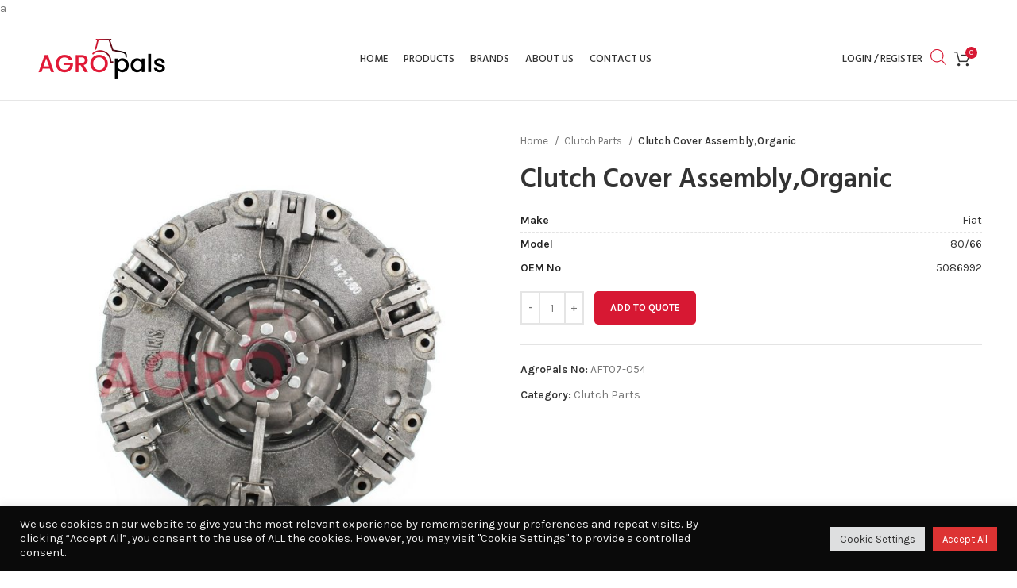

--- FILE ---
content_type: text/html; charset=UTF-8
request_url: https://agropals.com/product/clutch-cover-assemblyorganic-2/
body_size: 27171
content:
<!DOCTYPE html>
<html dir="ltr" lang="en" prefix="og: https://ogp.me/ns#">
<head>
	<meta charset="UTF-8">
	<link rel="profile" href="https://gmpg.org/xfn/11">
	<link rel="pingback" href="https://agropals.com/xmlrpc.php">

			<script>window.MSInputMethodContext && document.documentMode && document.write('<script src="https://agropals.com/wp-content/themes/woodmart/js/libs/ie11CustomProperties.min.js"><\/script>');</script>
		<title>Clutch Cover Assembly,Organic - AgroPals</title>

		<!-- All in One SEO 4.9.2 - aioseo.com -->
	<meta name="description" content="Clutch Cover Assembly,Organic" />
	<meta name="robots" content="max-image-preview:large" />
	<link rel="canonical" href="https://agropals.com/product/clutch-cover-assemblyorganic-2/" />
	<meta name="generator" content="All in One SEO (AIOSEO) 4.9.2" />
		<meta property="og:locale" content="en_US" />
		<meta property="og:site_name" content="AgroPals - Replacement tractor parts and agriculture equipments." />
		<meta property="og:type" content="article" />
		<meta property="og:title" content="Clutch Cover Assembly,Organic - AgroPals" />
		<meta property="og:description" content="Clutch Cover Assembly,Organic" />
		<meta property="og:url" content="https://agropals.com/product/clutch-cover-assemblyorganic-2/" />
		<meta property="article:published_time" content="2023-08-25T16:49:21+00:00" />
		<meta property="article:modified_time" content="2023-08-25T16:49:21+00:00" />
		<meta name="twitter:card" content="summary_large_image" />
		<meta name="twitter:title" content="Clutch Cover Assembly,Organic - AgroPals" />
		<meta name="twitter:description" content="Clutch Cover Assembly,Organic" />
		<script type="application/ld+json" class="aioseo-schema">
			{"@context":"https:\/\/schema.org","@graph":[{"@type":"BreadcrumbList","@id":"https:\/\/agropals.com\/product\/clutch-cover-assemblyorganic-2\/#breadcrumblist","itemListElement":[{"@type":"ListItem","@id":"https:\/\/agropals.com#listItem","position":1,"name":"Home","item":"https:\/\/agropals.com","nextItem":{"@type":"ListItem","@id":"https:\/\/agropals.com\/shop\/#listItem","name":"Products"}},{"@type":"ListItem","@id":"https:\/\/agropals.com\/shop\/#listItem","position":2,"name":"Products","item":"https:\/\/agropals.com\/shop\/","nextItem":{"@type":"ListItem","@id":"https:\/\/agropals.com\/product-category\/clutch-parts\/#listItem","name":"Clutch Parts"},"previousItem":{"@type":"ListItem","@id":"https:\/\/agropals.com#listItem","name":"Home"}},{"@type":"ListItem","@id":"https:\/\/agropals.com\/product-category\/clutch-parts\/#listItem","position":3,"name":"Clutch Parts","item":"https:\/\/agropals.com\/product-category\/clutch-parts\/","nextItem":{"@type":"ListItem","@id":"https:\/\/agropals.com\/product\/clutch-cover-assemblyorganic-2\/#listItem","name":"Clutch Cover Assembly,Organic"},"previousItem":{"@type":"ListItem","@id":"https:\/\/agropals.com\/shop\/#listItem","name":"Products"}},{"@type":"ListItem","@id":"https:\/\/agropals.com\/product\/clutch-cover-assemblyorganic-2\/#listItem","position":4,"name":"Clutch Cover Assembly,Organic","previousItem":{"@type":"ListItem","@id":"https:\/\/agropals.com\/product-category\/clutch-parts\/#listItem","name":"Clutch Parts"}}]},{"@type":"ItemPage","@id":"https:\/\/agropals.com\/product\/clutch-cover-assemblyorganic-2\/#itempage","url":"https:\/\/agropals.com\/product\/clutch-cover-assemblyorganic-2\/","name":"Clutch Cover Assembly,Organic - AgroPals","description":"Clutch Cover Assembly,Organic","inLanguage":"en","isPartOf":{"@id":"https:\/\/agropals.com\/#website"},"breadcrumb":{"@id":"https:\/\/agropals.com\/product\/clutch-cover-assemblyorganic-2\/#breadcrumblist"},"image":{"@type":"ImageObject","url":"https:\/\/agropals.com\/wp-content\/uploads\/2023\/08\/AFT07-054.jpg","@id":"https:\/\/agropals.com\/product\/clutch-cover-assemblyorganic-2\/#mainImage","width":1100,"height":1100},"primaryImageOfPage":{"@id":"https:\/\/agropals.com\/product\/clutch-cover-assemblyorganic-2\/#mainImage"},"datePublished":"2023-08-25T19:49:21+03:00","dateModified":"2023-08-25T19:49:21+03:00"},{"@type":"Organization","@id":"https:\/\/agropals.com\/#organization","name":"AgroPals","description":"Replacement tractor parts and agriculture equipments.","url":"https:\/\/agropals.com\/","telephone":"+902324786068","logo":{"@type":"ImageObject","url":"https:\/\/agropals.com\/wp-content\/uploads\/2021\/07\/agropals-logo-light.png","@id":"https:\/\/agropals.com\/product\/clutch-cover-assemblyorganic-2\/#organizationLogo","width":168,"height":60},"image":{"@id":"https:\/\/agropals.com\/product\/clutch-cover-assemblyorganic-2\/#organizationLogo"},"sameAs":["https:\/\/www.instagram.com\/agropals"]},{"@type":"WebSite","@id":"https:\/\/agropals.com\/#website","url":"https:\/\/agropals.com\/","name":"AgroPals","description":"Replacement tractor parts and agriculture equipments.","inLanguage":"en","publisher":{"@id":"https:\/\/agropals.com\/#organization"}}]}
		</script>
		<!-- All in One SEO -->

<link rel='dns-prefetch' href='//www.google.com' />
<link rel='dns-prefetch' href='//fonts.googleapis.com' />
<link rel='dns-prefetch' href='//s.w.org' />
<link rel="alternate" type="application/rss+xml" title="AgroPals &raquo; Feed" href="https://agropals.com/feed/" />
		<!-- This site uses the Google Analytics by MonsterInsights plugin v9.11.0 - Using Analytics tracking - https://www.monsterinsights.com/ -->
							<script src="//www.googletagmanager.com/gtag/js?id=G-4SKBPFEB29"  data-cfasync="false" data-wpfc-render="false" type="text/javascript" async></script>
			<script data-cfasync="false" data-wpfc-render="false" type="text/plain" data-cli-class="cli-blocker-script"  data-cli-script-type="analytics" data-cli-block="true"  data-cli-element-position="head">
				var mi_version = '9.11.0';
				var mi_track_user = true;
				var mi_no_track_reason = '';
								var MonsterInsightsDefaultLocations = {"page_location":"https:\/\/agropals.com\/product\/clutch-cover-assemblyorganic-2\/"};
								if ( typeof MonsterInsightsPrivacyGuardFilter === 'function' ) {
					var MonsterInsightsLocations = (typeof MonsterInsightsExcludeQuery === 'object') ? MonsterInsightsPrivacyGuardFilter( MonsterInsightsExcludeQuery ) : MonsterInsightsPrivacyGuardFilter( MonsterInsightsDefaultLocations );
				} else {
					var MonsterInsightsLocations = (typeof MonsterInsightsExcludeQuery === 'object') ? MonsterInsightsExcludeQuery : MonsterInsightsDefaultLocations;
				}

								var disableStrs = [
										'ga-disable-G-4SKBPFEB29',
									];

				/* Function to detect opted out users */
				function __gtagTrackerIsOptedOut() {
					for (var index = 0; index < disableStrs.length; index++) {
						if (document.cookie.indexOf(disableStrs[index] + '=true') > -1) {
							return true;
						}
					}

					return false;
				}

				/* Disable tracking if the opt-out cookie exists. */
				if (__gtagTrackerIsOptedOut()) {
					for (var index = 0; index < disableStrs.length; index++) {
						window[disableStrs[index]] = true;
					}
				}

				/* Opt-out function */
				function __gtagTrackerOptout() {
					for (var index = 0; index < disableStrs.length; index++) {
						document.cookie = disableStrs[index] + '=true; expires=Thu, 31 Dec 2099 23:59:59 UTC; path=/';
						window[disableStrs[index]] = true;
					}
				}

				if ('undefined' === typeof gaOptout) {
					function gaOptout() {
						__gtagTrackerOptout();
					}
				}
								window.dataLayer = window.dataLayer || [];

				window.MonsterInsightsDualTracker = {
					helpers: {},
					trackers: {},
				};
				if (mi_track_user) {
					function __gtagDataLayer() {
						dataLayer.push(arguments);
					}

					function __gtagTracker(type, name, parameters) {
						if (!parameters) {
							parameters = {};
						}

						if (parameters.send_to) {
							__gtagDataLayer.apply(null, arguments);
							return;
						}

						if (type === 'event') {
														parameters.send_to = monsterinsights_frontend.v4_id;
							var hookName = name;
							if (typeof parameters['event_category'] !== 'undefined') {
								hookName = parameters['event_category'] + ':' + name;
							}

							if (typeof MonsterInsightsDualTracker.trackers[hookName] !== 'undefined') {
								MonsterInsightsDualTracker.trackers[hookName](parameters);
							} else {
								__gtagDataLayer('event', name, parameters);
							}
							
						} else {
							__gtagDataLayer.apply(null, arguments);
						}
					}

					__gtagTracker('js', new Date());
					__gtagTracker('set', {
						'developer_id.dZGIzZG': true,
											});
					if ( MonsterInsightsLocations.page_location ) {
						__gtagTracker('set', MonsterInsightsLocations);
					}
										__gtagTracker('config', 'G-4SKBPFEB29', {"forceSSL":"true","link_attribution":"true"} );
										window.gtag = __gtagTracker;										(function () {
						/* https://developers.google.com/analytics/devguides/collection/analyticsjs/ */
						/* ga and __gaTracker compatibility shim. */
						var noopfn = function () {
							return null;
						};
						var newtracker = function () {
							return new Tracker();
						};
						var Tracker = function () {
							return null;
						};
						var p = Tracker.prototype;
						p.get = noopfn;
						p.set = noopfn;
						p.send = function () {
							var args = Array.prototype.slice.call(arguments);
							args.unshift('send');
							__gaTracker.apply(null, args);
						};
						var __gaTracker = function () {
							var len = arguments.length;
							if (len === 0) {
								return;
							}
							var f = arguments[len - 1];
							if (typeof f !== 'object' || f === null || typeof f.hitCallback !== 'function') {
								if ('send' === arguments[0]) {
									var hitConverted, hitObject = false, action;
									if ('event' === arguments[1]) {
										if ('undefined' !== typeof arguments[3]) {
											hitObject = {
												'eventAction': arguments[3],
												'eventCategory': arguments[2],
												'eventLabel': arguments[4],
												'value': arguments[5] ? arguments[5] : 1,
											}
										}
									}
									if ('pageview' === arguments[1]) {
										if ('undefined' !== typeof arguments[2]) {
											hitObject = {
												'eventAction': 'page_view',
												'page_path': arguments[2],
											}
										}
									}
									if (typeof arguments[2] === 'object') {
										hitObject = arguments[2];
									}
									if (typeof arguments[5] === 'object') {
										Object.assign(hitObject, arguments[5]);
									}
									if ('undefined' !== typeof arguments[1].hitType) {
										hitObject = arguments[1];
										if ('pageview' === hitObject.hitType) {
											hitObject.eventAction = 'page_view';
										}
									}
									if (hitObject) {
										action = 'timing' === arguments[1].hitType ? 'timing_complete' : hitObject.eventAction;
										hitConverted = mapArgs(hitObject);
										__gtagTracker('event', action, hitConverted);
									}
								}
								return;
							}

							function mapArgs(args) {
								var arg, hit = {};
								var gaMap = {
									'eventCategory': 'event_category',
									'eventAction': 'event_action',
									'eventLabel': 'event_label',
									'eventValue': 'event_value',
									'nonInteraction': 'non_interaction',
									'timingCategory': 'event_category',
									'timingVar': 'name',
									'timingValue': 'value',
									'timingLabel': 'event_label',
									'page': 'page_path',
									'location': 'page_location',
									'title': 'page_title',
									'referrer' : 'page_referrer',
								};
								for (arg in args) {
																		if (!(!args.hasOwnProperty(arg) || !gaMap.hasOwnProperty(arg))) {
										hit[gaMap[arg]] = args[arg];
									} else {
										hit[arg] = args[arg];
									}
								}
								return hit;
							}

							try {
								f.hitCallback();
							} catch (ex) {
							}
						};
						__gaTracker.create = newtracker;
						__gaTracker.getByName = newtracker;
						__gaTracker.getAll = function () {
							return [];
						};
						__gaTracker.remove = noopfn;
						__gaTracker.loaded = true;
						window['__gaTracker'] = __gaTracker;
					})();
									} else {
										console.log("");
					(function () {
						function __gtagTracker() {
							return null;
						}

						window['__gtagTracker'] = __gtagTracker;
						window['gtag'] = __gtagTracker;
					})();
									}
			</script>
							<!-- / Google Analytics by MonsterInsights -->
		<style type="text/css" media="all">
.wpautoterms-footer{background-color:#ffffff;text-align:center;}
.wpautoterms-footer a{color:#000000;font-family:Arial, sans-serif;font-size:14px;}
.wpautoterms-footer .separator{color:#cccccc;font-family:Arial, sans-serif;font-size:14px;}</style>
<link rel='stylesheet' id='wp-block-library-css'  href='https://agropals.com/wp-includes/css/dist/block-library/style.min.css?ver=5.9.9' type='text/css' media='all' />
<link rel='stylesheet' id='aioseo/css/src/vue/standalone/blocks/table-of-contents/global.scss-css'  href='https://agropals.com/wp-content/plugins/all-in-one-seo-pack/dist/Lite/assets/css/table-of-contents/global.e90f6d47.css?ver=4.9.2' type='text/css' media='all' />
<style id='safe-svg-svg-icon-style-inline-css' type='text/css'>
.safe-svg-cover{text-align:center}.safe-svg-cover .safe-svg-inside{display:inline-block;max-width:100%}.safe-svg-cover svg{height:100%;max-height:100%;max-width:100%;width:100%}

</style>
<link rel='stylesheet' id='wc-blocks-vendors-style-css'  href='https://agropals.com/wp-content/plugins/woocommerce/packages/woocommerce-blocks/build/wc-blocks-vendors-style.css?ver=9.6.6' type='text/css' media='all' />
<link rel='stylesheet' id='wc-blocks-style-css'  href='https://agropals.com/wp-content/plugins/woocommerce/packages/woocommerce-blocks/build/wc-blocks-style.css?ver=9.6.6' type='text/css' media='all' />
<style id='global-styles-inline-css' type='text/css'>
body{--wp--preset--color--black: #000000;--wp--preset--color--cyan-bluish-gray: #abb8c3;--wp--preset--color--white: #ffffff;--wp--preset--color--pale-pink: #f78da7;--wp--preset--color--vivid-red: #cf2e2e;--wp--preset--color--luminous-vivid-orange: #ff6900;--wp--preset--color--luminous-vivid-amber: #fcb900;--wp--preset--color--light-green-cyan: #7bdcb5;--wp--preset--color--vivid-green-cyan: #00d084;--wp--preset--color--pale-cyan-blue: #8ed1fc;--wp--preset--color--vivid-cyan-blue: #0693e3;--wp--preset--color--vivid-purple: #9b51e0;--wp--preset--gradient--vivid-cyan-blue-to-vivid-purple: linear-gradient(135deg,rgba(6,147,227,1) 0%,rgb(155,81,224) 100%);--wp--preset--gradient--light-green-cyan-to-vivid-green-cyan: linear-gradient(135deg,rgb(122,220,180) 0%,rgb(0,208,130) 100%);--wp--preset--gradient--luminous-vivid-amber-to-luminous-vivid-orange: linear-gradient(135deg,rgba(252,185,0,1) 0%,rgba(255,105,0,1) 100%);--wp--preset--gradient--luminous-vivid-orange-to-vivid-red: linear-gradient(135deg,rgba(255,105,0,1) 0%,rgb(207,46,46) 100%);--wp--preset--gradient--very-light-gray-to-cyan-bluish-gray: linear-gradient(135deg,rgb(238,238,238) 0%,rgb(169,184,195) 100%);--wp--preset--gradient--cool-to-warm-spectrum: linear-gradient(135deg,rgb(74,234,220) 0%,rgb(151,120,209) 20%,rgb(207,42,186) 40%,rgb(238,44,130) 60%,rgb(251,105,98) 80%,rgb(254,248,76) 100%);--wp--preset--gradient--blush-light-purple: linear-gradient(135deg,rgb(255,206,236) 0%,rgb(152,150,240) 100%);--wp--preset--gradient--blush-bordeaux: linear-gradient(135deg,rgb(254,205,165) 0%,rgb(254,45,45) 50%,rgb(107,0,62) 100%);--wp--preset--gradient--luminous-dusk: linear-gradient(135deg,rgb(255,203,112) 0%,rgb(199,81,192) 50%,rgb(65,88,208) 100%);--wp--preset--gradient--pale-ocean: linear-gradient(135deg,rgb(255,245,203) 0%,rgb(182,227,212) 50%,rgb(51,167,181) 100%);--wp--preset--gradient--electric-grass: linear-gradient(135deg,rgb(202,248,128) 0%,rgb(113,206,126) 100%);--wp--preset--gradient--midnight: linear-gradient(135deg,rgb(2,3,129) 0%,rgb(40,116,252) 100%);--wp--preset--duotone--dark-grayscale: url('#wp-duotone-dark-grayscale');--wp--preset--duotone--grayscale: url('#wp-duotone-grayscale');--wp--preset--duotone--purple-yellow: url('#wp-duotone-purple-yellow');--wp--preset--duotone--blue-red: url('#wp-duotone-blue-red');--wp--preset--duotone--midnight: url('#wp-duotone-midnight');--wp--preset--duotone--magenta-yellow: url('#wp-duotone-magenta-yellow');--wp--preset--duotone--purple-green: url('#wp-duotone-purple-green');--wp--preset--duotone--blue-orange: url('#wp-duotone-blue-orange');--wp--preset--font-size--small: 13px;--wp--preset--font-size--medium: 20px;--wp--preset--font-size--large: 36px;--wp--preset--font-size--x-large: 42px;}.has-black-color{color: var(--wp--preset--color--black) !important;}.has-cyan-bluish-gray-color{color: var(--wp--preset--color--cyan-bluish-gray) !important;}.has-white-color{color: var(--wp--preset--color--white) !important;}.has-pale-pink-color{color: var(--wp--preset--color--pale-pink) !important;}.has-vivid-red-color{color: var(--wp--preset--color--vivid-red) !important;}.has-luminous-vivid-orange-color{color: var(--wp--preset--color--luminous-vivid-orange) !important;}.has-luminous-vivid-amber-color{color: var(--wp--preset--color--luminous-vivid-amber) !important;}.has-light-green-cyan-color{color: var(--wp--preset--color--light-green-cyan) !important;}.has-vivid-green-cyan-color{color: var(--wp--preset--color--vivid-green-cyan) !important;}.has-pale-cyan-blue-color{color: var(--wp--preset--color--pale-cyan-blue) !important;}.has-vivid-cyan-blue-color{color: var(--wp--preset--color--vivid-cyan-blue) !important;}.has-vivid-purple-color{color: var(--wp--preset--color--vivid-purple) !important;}.has-black-background-color{background-color: var(--wp--preset--color--black) !important;}.has-cyan-bluish-gray-background-color{background-color: var(--wp--preset--color--cyan-bluish-gray) !important;}.has-white-background-color{background-color: var(--wp--preset--color--white) !important;}.has-pale-pink-background-color{background-color: var(--wp--preset--color--pale-pink) !important;}.has-vivid-red-background-color{background-color: var(--wp--preset--color--vivid-red) !important;}.has-luminous-vivid-orange-background-color{background-color: var(--wp--preset--color--luminous-vivid-orange) !important;}.has-luminous-vivid-amber-background-color{background-color: var(--wp--preset--color--luminous-vivid-amber) !important;}.has-light-green-cyan-background-color{background-color: var(--wp--preset--color--light-green-cyan) !important;}.has-vivid-green-cyan-background-color{background-color: var(--wp--preset--color--vivid-green-cyan) !important;}.has-pale-cyan-blue-background-color{background-color: var(--wp--preset--color--pale-cyan-blue) !important;}.has-vivid-cyan-blue-background-color{background-color: var(--wp--preset--color--vivid-cyan-blue) !important;}.has-vivid-purple-background-color{background-color: var(--wp--preset--color--vivid-purple) !important;}.has-black-border-color{border-color: var(--wp--preset--color--black) !important;}.has-cyan-bluish-gray-border-color{border-color: var(--wp--preset--color--cyan-bluish-gray) !important;}.has-white-border-color{border-color: var(--wp--preset--color--white) !important;}.has-pale-pink-border-color{border-color: var(--wp--preset--color--pale-pink) !important;}.has-vivid-red-border-color{border-color: var(--wp--preset--color--vivid-red) !important;}.has-luminous-vivid-orange-border-color{border-color: var(--wp--preset--color--luminous-vivid-orange) !important;}.has-luminous-vivid-amber-border-color{border-color: var(--wp--preset--color--luminous-vivid-amber) !important;}.has-light-green-cyan-border-color{border-color: var(--wp--preset--color--light-green-cyan) !important;}.has-vivid-green-cyan-border-color{border-color: var(--wp--preset--color--vivid-green-cyan) !important;}.has-pale-cyan-blue-border-color{border-color: var(--wp--preset--color--pale-cyan-blue) !important;}.has-vivid-cyan-blue-border-color{border-color: var(--wp--preset--color--vivid-cyan-blue) !important;}.has-vivid-purple-border-color{border-color: var(--wp--preset--color--vivid-purple) !important;}.has-vivid-cyan-blue-to-vivid-purple-gradient-background{background: var(--wp--preset--gradient--vivid-cyan-blue-to-vivid-purple) !important;}.has-light-green-cyan-to-vivid-green-cyan-gradient-background{background: var(--wp--preset--gradient--light-green-cyan-to-vivid-green-cyan) !important;}.has-luminous-vivid-amber-to-luminous-vivid-orange-gradient-background{background: var(--wp--preset--gradient--luminous-vivid-amber-to-luminous-vivid-orange) !important;}.has-luminous-vivid-orange-to-vivid-red-gradient-background{background: var(--wp--preset--gradient--luminous-vivid-orange-to-vivid-red) !important;}.has-very-light-gray-to-cyan-bluish-gray-gradient-background{background: var(--wp--preset--gradient--very-light-gray-to-cyan-bluish-gray) !important;}.has-cool-to-warm-spectrum-gradient-background{background: var(--wp--preset--gradient--cool-to-warm-spectrum) !important;}.has-blush-light-purple-gradient-background{background: var(--wp--preset--gradient--blush-light-purple) !important;}.has-blush-bordeaux-gradient-background{background: var(--wp--preset--gradient--blush-bordeaux) !important;}.has-luminous-dusk-gradient-background{background: var(--wp--preset--gradient--luminous-dusk) !important;}.has-pale-ocean-gradient-background{background: var(--wp--preset--gradient--pale-ocean) !important;}.has-electric-grass-gradient-background{background: var(--wp--preset--gradient--electric-grass) !important;}.has-midnight-gradient-background{background: var(--wp--preset--gradient--midnight) !important;}.has-small-font-size{font-size: var(--wp--preset--font-size--small) !important;}.has-medium-font-size{font-size: var(--wp--preset--font-size--medium) !important;}.has-large-font-size{font-size: var(--wp--preset--font-size--large) !important;}.has-x-large-font-size{font-size: var(--wp--preset--font-size--x-large) !important;}
</style>
<link rel='stylesheet' id='wpautoterms_css-css'  href='https://agropals.com/wp-content/plugins/auto-terms-of-service-and-privacy-policy/css/wpautoterms.css?ver=5.9.9' type='text/css' media='all' />
<link rel='stylesheet' id='cookie-law-info-css'  href='https://agropals.com/wp-content/plugins/cookie-law-info/legacy/public/css/cookie-law-info-public.css?ver=3.3.9' type='text/css' media='all' />
<link rel='stylesheet' id='cookie-law-info-gdpr-css'  href='https://agropals.com/wp-content/plugins/cookie-law-info/legacy/public/css/cookie-law-info-gdpr.css?ver=3.3.9' type='text/css' media='all' />
<style id='woocommerce-inline-inline-css' type='text/css'>
.woocommerce form .form-row .required { visibility: visible; }
</style>
<link rel='stylesheet' id='dgwt-wcas-style-css'  href='https://agropals.com/wp-content/plugins/ajax-search-for-woocommerce-premium/assets/css/style.min.css?ver=1.19.0' type='text/css' media='all' />
<link rel='stylesheet' id='gpls_woo_rfq_css-css'  href='https://agropals.com/wp-content/plugins/woo-rfq-for-woocommerce/gpls_assets/css/gpls_woo_rfq.css?ver=80062' type='text/css' media='all' />
<style id='gpls_woo_rfq_css-inline-css' type='text/css'>
.bundle_price {display:none !important; }
.site-header .widget_shopping_cart p.total,.cart-subtotal,.tax-rate,.tax-total,.order-total,.product-price,.product-subtotal {display:none !important; }
</style>
<link rel='stylesheet' id='url_gpls_wh_css-css'  href='https://agropals.com/wp-content/plugins/woo-rfq-for-woocommerce/gpls_assets/css/gpls_wh.css?ver=9973' type='text/css' media='all' />
<link rel='stylesheet' id='js_composer_front-css'  href='https://agropals.com/wp-content/plugins/js_composer/assets/css/js_composer.min.css?ver=8.7.2' type='text/css' media='all' />
<link rel='stylesheet' id='bootstrap-css'  href='https://agropals.com/wp-content/themes/woodmart/css/bootstrap-light.min.css?ver=6.3.0' type='text/css' media='all' />
<link rel='stylesheet' id='woodmart-style-css'  href='https://agropals.com/wp-content/themes/woodmart/css/parts/base.min.css?ver=6.3.0' type='text/css' media='all' />
<link rel='stylesheet' id='wd-widget-recent-post-comments-css'  href='https://agropals.com/wp-content/themes/woodmart/css/parts/widget-recent-post-comments.min.css?ver=6.3.0' type='text/css' media='all' />
<link rel='stylesheet' id='wd-widget-wd-recent-posts-css'  href='https://agropals.com/wp-content/themes/woodmart/css/parts/widget-wd-recent-posts.min.css?ver=6.3.0' type='text/css' media='all' />
<link rel='stylesheet' id='wd-widget-nav-css'  href='https://agropals.com/wp-content/themes/woodmart/css/parts/widget-nav.min.css?ver=6.3.0' type='text/css' media='all' />
<link rel='stylesheet' id='wd-widget-wd-layered-nav-css'  href='https://agropals.com/wp-content/themes/woodmart/css/parts/woo-widget-wd-layered-nav.min.css?ver=6.3.0' type='text/css' media='all' />
<link rel='stylesheet' id='wd-widget-product-cat-css'  href='https://agropals.com/wp-content/themes/woodmart/css/parts/woo-widget-product-cat.min.css?ver=6.3.0' type='text/css' media='all' />
<link rel='stylesheet' id='wd-widget-layered-nav-stock-status-css'  href='https://agropals.com/wp-content/themes/woodmart/css/parts/woo-widget-layered-nav-stock-status.min.css?ver=6.3.0' type='text/css' media='all' />
<link rel='stylesheet' id='wd-widget-product-list-css'  href='https://agropals.com/wp-content/themes/woodmart/css/parts/woo-widget-product-list.min.css?ver=6.3.0' type='text/css' media='all' />
<link rel='stylesheet' id='wd-footer-widget-collapse-css'  href='https://agropals.com/wp-content/themes/woodmart/css/parts/footer-widget-collapse.min.css?ver=6.3.0' type='text/css' media='all' />
<link rel='stylesheet' id='wd-wp-gutenberg-css'  href='https://agropals.com/wp-content/themes/woodmart/css/parts/wp-gutenberg.min.css?ver=6.3.0' type='text/css' media='all' />
<link rel='stylesheet' id='wd-wpcf7-css'  href='https://agropals.com/wp-content/themes/woodmart/css/parts/int-wpcf7.min.css?ver=6.3.0' type='text/css' media='all' />
<link rel='stylesheet' id='wd-base-deprecated-css'  href='https://agropals.com/wp-content/themes/woodmart/css/parts/base-deprecated.min.css?ver=6.3.0' type='text/css' media='all' />
<link rel='stylesheet' id='wd-wpbakery-base-css'  href='https://agropals.com/wp-content/themes/woodmart/css/parts/int-wpb-base.min.css?ver=6.3.0' type='text/css' media='all' />
<link rel='stylesheet' id='wd-wpbakery-base-deprecated-css'  href='https://agropals.com/wp-content/themes/woodmart/css/parts/int-wpb-base-deprecated.min.css?ver=6.3.0' type='text/css' media='all' />
<link rel='stylesheet' id='wd-woocommerce-base-css'  href='https://agropals.com/wp-content/themes/woodmart/css/parts/woocommerce-base.min.css?ver=6.3.0' type='text/css' media='all' />
<link rel='stylesheet' id='wd-mod-star-rating-css'  href='https://agropals.com/wp-content/themes/woodmart/css/parts/mod-star-rating.min.css?ver=6.3.0' type='text/css' media='all' />
<link rel='stylesheet' id='wd-woo-el-track-order-css'  href='https://agropals.com/wp-content/themes/woodmart/css/parts/woo-el-track-order.min.css?ver=6.3.0' type='text/css' media='all' />
<link rel='stylesheet' id='wd-woo-gutenberg-css'  href='https://agropals.com/wp-content/themes/woodmart/css/parts/woo-gutenberg.min.css?ver=6.3.0' type='text/css' media='all' />
<link rel='stylesheet' id='wd-woo-mod-quantity-css'  href='https://agropals.com/wp-content/themes/woodmart/css/parts/woo-mod-quantity.min.css?ver=6.3.0' type='text/css' media='all' />
<link rel='stylesheet' id='wd-woo-single-prod-el-base-css'  href='https://agropals.com/wp-content/themes/woodmart/css/parts/woo-single-prod-el-base.min.css?ver=6.3.0' type='text/css' media='all' />
<link rel='stylesheet' id='wd-woo-mod-stock-status-css'  href='https://agropals.com/wp-content/themes/woodmart/css/parts/woo-mod-stock-status.min.css?ver=6.3.0' type='text/css' media='all' />
<link rel='stylesheet' id='wd-woo-mod-shop-attributes-css'  href='https://agropals.com/wp-content/themes/woodmart/css/parts/woo-mod-shop-attributes.min.css?ver=6.3.0' type='text/css' media='all' />
<link rel='stylesheet' id='wd-header-base-css'  href='https://agropals.com/wp-content/themes/woodmart/css/parts/header-base.min.css?ver=6.3.0' type='text/css' media='all' />
<link rel='stylesheet' id='wd-mod-tools-css'  href='https://agropals.com/wp-content/themes/woodmart/css/parts/mod-tools.min.css?ver=6.3.0' type='text/css' media='all' />
<link rel='stylesheet' id='wd-header-elements-base-css'  href='https://agropals.com/wp-content/themes/woodmart/css/parts/header-el-base.min.css?ver=6.3.0' type='text/css' media='all' />
<link rel='stylesheet' id='wd-social-icons-css'  href='https://agropals.com/wp-content/themes/woodmart/css/parts/el-social-icons.min.css?ver=6.3.0' type='text/css' media='all' />
<link rel='stylesheet' id='wd-header-my-account-dropdown-css'  href='https://agropals.com/wp-content/themes/woodmart/css/parts/header-el-my-account-dropdown.min.css?ver=6.3.0' type='text/css' media='all' />
<link rel='stylesheet' id='wd-woo-mod-login-form-css'  href='https://agropals.com/wp-content/themes/woodmart/css/parts/woo-mod-login-form.min.css?ver=6.3.0' type='text/css' media='all' />
<link rel='stylesheet' id='wd-header-my-account-css'  href='https://agropals.com/wp-content/themes/woodmart/css/parts/header-el-my-account.min.css?ver=6.3.0' type='text/css' media='all' />
<link rel='stylesheet' id='wd-header-cart-side-css'  href='https://agropals.com/wp-content/themes/woodmart/css/parts/header-el-cart-side.min.css?ver=6.3.0' type='text/css' media='all' />
<link rel='stylesheet' id='wd-header-cart-css'  href='https://agropals.com/wp-content/themes/woodmart/css/parts/header-el-cart.min.css?ver=6.3.0' type='text/css' media='all' />
<link rel='stylesheet' id='wd-widget-shopping-cart-css'  href='https://agropals.com/wp-content/themes/woodmart/css/parts/woo-widget-shopping-cart.min.css?ver=6.3.0' type='text/css' media='all' />
<link rel='stylesheet' id='wd-page-title-css'  href='https://agropals.com/wp-content/themes/woodmart/css/parts/page-title.min.css?ver=6.3.0' type='text/css' media='all' />
<link rel='stylesheet' id='wd-woo-single-prod-predefined-css'  href='https://agropals.com/wp-content/themes/woodmart/css/parts/woo-single-prod-predefined.min.css?ver=6.3.0' type='text/css' media='all' />
<link rel='stylesheet' id='wd-woo-single-prod-and-quick-view-predefined-css'  href='https://agropals.com/wp-content/themes/woodmart/css/parts/woo-single-prod-and-quick-view-predefined.min.css?ver=6.3.0' type='text/css' media='all' />
<link rel='stylesheet' id='wd-woo-single-prod-el-tabs-predefined-css'  href='https://agropals.com/wp-content/themes/woodmart/css/parts/woo-single-prod-el-tabs-predefined.min.css?ver=6.3.0' type='text/css' media='all' />
<link rel='stylesheet' id='wd-woo-single-prod-el-gallery-css'  href='https://agropals.com/wp-content/themes/woodmart/css/parts/woo-single-prod-el-gallery.min.css?ver=6.3.0' type='text/css' media='all' />
<link rel='stylesheet' id='wd-woo-single-prod-el-gallery-opt-thumb-left-css'  href='https://agropals.com/wp-content/themes/woodmart/css/parts/woo-single-prod-el-gallery-opt-thumb-left.min.css?ver=6.3.0' type='text/css' media='all' />
<link rel='stylesheet' id='wd-owl-carousel-css'  href='https://agropals.com/wp-content/themes/woodmart/css/parts/lib-owl-carousel.min.css?ver=6.3.0' type='text/css' media='all' />
<link rel='stylesheet' id='wd-photoswipe-css'  href='https://agropals.com/wp-content/themes/woodmart/css/parts/lib-photoswipe.min.css?ver=6.3.0' type='text/css' media='all' />
<link rel='stylesheet' id='wd-add-to-cart-popup-css'  href='https://agropals.com/wp-content/themes/woodmart/css/parts/woo-opt-add-to-cart-popup.min.css?ver=6.3.0' type='text/css' media='all' />
<link rel='stylesheet' id='wd-mfp-popup-css'  href='https://agropals.com/wp-content/themes/woodmart/css/parts/lib-magnific-popup.min.css?ver=6.3.0' type='text/css' media='all' />
<link rel='stylesheet' id='wd-tabs-css'  href='https://agropals.com/wp-content/themes/woodmart/css/parts/el-tabs.min.css?ver=6.3.0' type='text/css' media='all' />
<link rel='stylesheet' id='wd-woo-single-prod-el-tabs-opt-layout-tabs-css'  href='https://agropals.com/wp-content/themes/woodmart/css/parts/woo-single-prod-el-tabs-opt-layout-tabs.min.css?ver=6.3.0' type='text/css' media='all' />
<link rel='stylesheet' id='wd-accordion-css'  href='https://agropals.com/wp-content/themes/woodmart/css/parts/el-accordion.min.css?ver=6.3.0' type='text/css' media='all' />
<link rel='stylesheet' id='wd-image-gallery-css'  href='https://agropals.com/wp-content/themes/woodmart/css/parts/el-gallery.min.css?ver=6.3.0' type='text/css' media='all' />
<link rel='stylesheet' id='wd-text-block-css'  href='https://agropals.com/wp-content/themes/woodmart/css/parts/el-text-block.min.css?ver=6.3.0' type='text/css' media='all' />
<link rel='stylesheet' id='wd-product-loop-css'  href='https://agropals.com/wp-content/themes/woodmart/css/parts/woo-product-loop.min.css?ver=6.3.0' type='text/css' media='all' />
<link rel='stylesheet' id='wd-product-loop-quick-css'  href='https://agropals.com/wp-content/themes/woodmart/css/parts/woo-product-loop-quick.min.css?ver=6.3.0' type='text/css' media='all' />
<link rel='stylesheet' id='wd-woo-mod-add-btn-replace-css'  href='https://agropals.com/wp-content/themes/woodmart/css/parts/woo-mod-add-btn-replace.min.css?ver=6.3.0' type='text/css' media='all' />
<link rel='stylesheet' id='wd-footer-base-css'  href='https://agropals.com/wp-content/themes/woodmart/css/parts/footer-base.min.css?ver=6.3.0' type='text/css' media='all' />
<link rel='stylesheet' id='wd-list-css'  href='https://agropals.com/wp-content/themes/woodmart/css/parts/el-list.min.css?ver=6.3.0' type='text/css' media='all' />
<link rel='stylesheet' id='wd-scroll-top-css'  href='https://agropals.com/wp-content/themes/woodmart/css/parts/opt-scrolltotop.min.css?ver=6.3.0' type='text/css' media='all' />
<link rel='stylesheet' id='xts-style-header_884833-css'  href='https://agropals.com/wp-content/uploads/2023/04/xts-header_884833-1680785522.css?ver=6.3.0' type='text/css' media='all' />
<link rel='stylesheet' id='xts-style-theme_settings_default-css'  href='https://agropals.com/wp-content/uploads/2023/02/xts-theme_settings_default-1675941113.css?ver=6.3.0' type='text/css' media='all' />
<link rel='stylesheet' id='xts-google-fonts-css'  href='https://fonts.googleapis.com/css?family=Karla%3A400%2C600%7CHind%3A400%2C600%2C500%7CLato%3A400%2C700&#038;ver=6.3.0' type='text/css' media='all' />
<script type='text/javascript' src='https://agropals.com/wp-includes/js/jquery/jquery.min.js?ver=3.6.0' id='jquery-core-js'></script>
<script type='text/javascript' src='https://agropals.com/wp-includes/js/jquery/jquery-migrate.min.js?ver=3.3.2' id='jquery-migrate-js'></script>
<script type='text/javascript' src='https://agropals.com/wp-includes/js/dist/vendor/regenerator-runtime.min.js?ver=0.13.9' id='regenerator-runtime-js'></script>
<script type='text/javascript' src='https://agropals.com/wp-includes/js/dist/vendor/wp-polyfill.min.js?ver=3.15.0' id='wp-polyfill-js'></script>
<script type='text/javascript' src='https://agropals.com/wp-includes/js/dist/dom-ready.min.js?ver=ecda74de0221e1c2ce5c57cbb5af09d5' id='wp-dom-ready-js'></script>
<script type='text/javascript' src='https://agropals.com/wp-content/plugins/auto-terms-of-service-and-privacy-policy/js/base.js?ver=3.0.4' id='wpautoterms_base-js'></script>
<script type="text/plain" data-cli-class="cli-blocker-script"  data-cli-script-type="analytics" data-cli-block="true"  data-cli-element-position="head" src='https://agropals.com/wp-content/plugins/google-analytics-for-wordpress/assets/js/frontend-gtag.min.js?ver=9.11.0' id='monsterinsights-frontend-script-js'></script>
<script data-cfasync="false" data-wpfc-render="false" type="text/javascript" id='monsterinsights-frontend-script-js-extra'>/* <![CDATA[ */
var monsterinsights_frontend = {"js_events_tracking":"true","download_extensions":"doc,pdf,ppt,zip,xls,docx,pptx,xlsx","inbound_paths":"[{\"path\":\"\\\/go\\\/\",\"label\":\"affiliate\"},{\"path\":\"\\\/recommend\\\/\",\"label\":\"affiliate\"}]","home_url":"https:\/\/agropals.com","hash_tracking":"false","v4_id":"G-4SKBPFEB29"};/* ]]> */
</script>
<script type='text/javascript' id='cookie-law-info-js-extra'>
/* <![CDATA[ */
var Cli_Data = {"nn_cookie_ids":[],"cookielist":[],"non_necessary_cookies":[],"ccpaEnabled":"","ccpaRegionBased":"","ccpaBarEnabled":"","strictlyEnabled":["necessary","obligatoire"],"ccpaType":"gdpr","js_blocking":"1","custom_integration":"","triggerDomRefresh":"","secure_cookies":""};
var cli_cookiebar_settings = {"animate_speed_hide":"500","animate_speed_show":"500","background":"#0a0a0a","border":"#b1a6a6c2","border_on":"","button_1_button_colour":"#61a229","button_1_button_hover":"#4e8221","button_1_link_colour":"#fff","button_1_as_button":"1","button_1_new_win":"","button_2_button_colour":"#333","button_2_button_hover":"#292929","button_2_link_colour":"#444","button_2_as_button":"","button_2_hidebar":"","button_3_button_colour":"#dedfe0","button_3_button_hover":"#b2b2b3","button_3_link_colour":"#333333","button_3_as_button":"1","button_3_new_win":"","button_4_button_colour":"#dedfe0","button_4_button_hover":"#b2b2b3","button_4_link_colour":"#333333","button_4_as_button":"1","button_7_button_colour":"#dd3333","button_7_button_hover":"#b12929","button_7_link_colour":"#fff","button_7_as_button":"1","button_7_new_win":"","font_family":"inherit","header_fix":"","notify_animate_hide":"1","notify_animate_show":"","notify_div_id":"#cookie-law-info-bar","notify_position_horizontal":"right","notify_position_vertical":"bottom","scroll_close":"","scroll_close_reload":"","accept_close_reload":"","reject_close_reload":"","showagain_tab":"","showagain_background":"#fff","showagain_border":"#000","showagain_div_id":"#cookie-law-info-again","showagain_x_position":"100px","text":"#ededed","show_once_yn":"","show_once":"10000","logging_on":"","as_popup":"","popup_overlay":"1","bar_heading_text":"","cookie_bar_as":"banner","popup_showagain_position":"bottom-right","widget_position":"left"};
var log_object = {"ajax_url":"https:\/\/agropals.com\/wp-admin\/admin-ajax.php"};
/* ]]> */
</script>
<script type='text/javascript' src='https://agropals.com/wp-content/plugins/cookie-law-info/legacy/public/js/cookie-law-info-public.js?ver=3.3.9' id='cookie-law-info-js'></script>
<script type='text/javascript' src='https://agropals.com/wp-content/plugins/woocommerce/assets/js/jquery-blockui/jquery.blockUI.min.js?ver=2.7.0-wc.7.5.1' id='jquery-blockui-js'></script>
<script type='text/javascript' id='wc-add-to-cart-js-extra'>
/* <![CDATA[ */
var wc_add_to_cart_params = {"ajax_url":"\/wp-admin\/admin-ajax.php","wc_ajax_url":"\/?wc-ajax=%%endpoint%%","i18n_view_cart":"View cart","cart_url":"https:\/\/agropals.com\/cart\/","is_cart":"","cart_redirect_after_add":"no"};
/* ]]> */
</script>
<script type='text/javascript' src='https://agropals.com/wp-content/plugins/woocommerce/assets/js/frontend/add-to-cart.min.js?ver=7.5.1' id='wc-add-to-cart-js'></script>
<script type='text/javascript' src='https://agropals.com/wp-content/plugins/js_composer/assets/js/vendors/woocommerce-add-to-cart.js?ver=8.7.2' id='vc_woocommerce-add-to-cart-js-js'></script>
<script type='text/javascript' src='https://agropals.com/wp-content/themes/woodmart/js/libs/device.min.js?ver=6.3.0' id='wd-device-library-js'></script>
<script></script><link rel="https://api.w.org/" href="https://agropals.com/wp-json/" /><link rel="alternate" type="application/json" href="https://agropals.com/wp-json/wp/v2/product/26918" /><link rel="EditURI" type="application/rsd+xml" title="RSD" href="https://agropals.com/xmlrpc.php?rsd" />
<link rel="wlwmanifest" type="application/wlwmanifest+xml" href="https://agropals.com/wp-includes/wlwmanifest.xml" /> 
<meta name="generator" content="WordPress 5.9.9" />
<meta name="generator" content="WooCommerce 7.5.1" />
<link rel='shortlink' href='https://agropals.com/?p=26918' />
<link rel="alternate" type="application/json+oembed" href="https://agropals.com/wp-json/oembed/1.0/embed?url=https%3A%2F%2Fagropals.com%2Fproduct%2Fclutch-cover-assemblyorganic-2%2F" />
<link rel="alternate" type="text/xml+oembed" href="https://agropals.com/wp-json/oembed/1.0/embed?url=https%3A%2F%2Fagropals.com%2Fproduct%2Fclutch-cover-assemblyorganic-2%2F&#038;format=xml" />
<style>.dgwt-wcas-ico-magnifier,.dgwt-wcas-ico-magnifier-handler{max-width:20px}</style>					<meta name="viewport" content="width=device-width, initial-scale=1.0, maximum-scale=1.0, user-scalable=no">
										<noscript><style>.woocommerce-product-gallery{ opacity: 1 !important; }</style></noscript>
	<meta name="generator" content="Powered by WPBakery Page Builder - drag and drop page builder for WordPress."/>
<link rel="icon" href="https://agropals.com/wp-content/uploads/2022/03/cropped-fav2-32x32.jpg" sizes="32x32" />
<link rel="icon" href="https://agropals.com/wp-content/uploads/2022/03/cropped-fav2-192x192.jpg" sizes="192x192" />
<link rel="apple-touch-icon" href="https://agropals.com/wp-content/uploads/2022/03/cropped-fav2-180x180.jpg" />
<meta name="msapplication-TileImage" content="https://agropals.com/wp-content/uploads/2022/03/cropped-fav2-270x270.jpg" />
		<style type="text/css" id="wp-custom-css">
			.dgwt-wcas-sf-wrapp input[type=search].dgwt-wcas-search-input {
    padding: 25px 15px;
}

.dgwt-wcas-sf-wrapp .dgwt-wcas-search-submit:before {
    top: 18px;
}

.dgwt-wcas-sf-wrapp button.dgwt-wcas-search-submit {
    padding: 0 20px;
}


.brands-widget .brand-item img {
    max-height: 120px;
}

.vc_row.wpb_row.vc_row-fluid.vc_custom_1652378719218.vc_row-has-fill.vc_row-o-content-middle.vc_row-flex.wd-disable-overflow.wd-bg-center-center.row-reverse-mobile.row-reverse-tablet.wd-rs-627d4c49648b2 {
    display: none;
}


@media only screen and (max-width: 600px) {
  
.vc_row.wpb_row.vc_row-fluid.vc_custom_1652378719218.vc_row-has-fill.vc_row-o-content-middle.vc_row-flex.wd-disable-overflow.wd-bg-center-center.row-reverse-mobile.row-reverse-tablet.wd-rs-627d4c49648b2 {
    display: block;
}
}
svg.dgwt-wcas-ico-magnifier-handler path {
    fill: #d71833 !important;
}

.vc_btn3.vc_btn3-size-lg {
    font-size: 16px;
    padding-top: 24px;
    padding-bottom: 24px; 
}

input.wpcf7-form-control.has-spinner.wpcf7-submit.btn-color-black {
	  padding: 14px 30px;
    font-size: 14px;
    line-height: 18px;
    background-color: #d71833;
    color: #ffffff;
}		</style>
		<style>
		
		</style><noscript><style> .wpb_animate_when_almost_visible { opacity: 1; }</style></noscript></head> 
a
<body class="product-template-default single single-product postid-26918 theme-woodmart woocommerce woocommerce-page woocommerce-no-js wrapper-full-width  woodmart-product-design-default categories-accordion-on woodmart-archive-shop woodmart-ajax-shop-on offcanvas-sidebar-mobile offcanvas-sidebar-tablet wpb-js-composer js-comp-ver-8.7.2 vc_responsive">
			<script type="text/javascript" id="wd-flicker-fix">// Flicker fix.</script><svg xmlns="http://www.w3.org/2000/svg" viewBox="0 0 0 0" width="0" height="0" focusable="false" role="none" style="visibility: hidden; position: absolute; left: -9999px; overflow: hidden;" ><defs><filter id="wp-duotone-dark-grayscale"><feColorMatrix color-interpolation-filters="sRGB" type="matrix" values=" .299 .587 .114 0 0 .299 .587 .114 0 0 .299 .587 .114 0 0 .299 .587 .114 0 0 " /><feComponentTransfer color-interpolation-filters="sRGB" ><feFuncR type="table" tableValues="0 0.49803921568627" /><feFuncG type="table" tableValues="0 0.49803921568627" /><feFuncB type="table" tableValues="0 0.49803921568627" /><feFuncA type="table" tableValues="1 1" /></feComponentTransfer><feComposite in2="SourceGraphic" operator="in" /></filter></defs></svg><svg xmlns="http://www.w3.org/2000/svg" viewBox="0 0 0 0" width="0" height="0" focusable="false" role="none" style="visibility: hidden; position: absolute; left: -9999px; overflow: hidden;" ><defs><filter id="wp-duotone-grayscale"><feColorMatrix color-interpolation-filters="sRGB" type="matrix" values=" .299 .587 .114 0 0 .299 .587 .114 0 0 .299 .587 .114 0 0 .299 .587 .114 0 0 " /><feComponentTransfer color-interpolation-filters="sRGB" ><feFuncR type="table" tableValues="0 1" /><feFuncG type="table" tableValues="0 1" /><feFuncB type="table" tableValues="0 1" /><feFuncA type="table" tableValues="1 1" /></feComponentTransfer><feComposite in2="SourceGraphic" operator="in" /></filter></defs></svg><svg xmlns="http://www.w3.org/2000/svg" viewBox="0 0 0 0" width="0" height="0" focusable="false" role="none" style="visibility: hidden; position: absolute; left: -9999px; overflow: hidden;" ><defs><filter id="wp-duotone-purple-yellow"><feColorMatrix color-interpolation-filters="sRGB" type="matrix" values=" .299 .587 .114 0 0 .299 .587 .114 0 0 .299 .587 .114 0 0 .299 .587 .114 0 0 " /><feComponentTransfer color-interpolation-filters="sRGB" ><feFuncR type="table" tableValues="0.54901960784314 0.98823529411765" /><feFuncG type="table" tableValues="0 1" /><feFuncB type="table" tableValues="0.71764705882353 0.25490196078431" /><feFuncA type="table" tableValues="1 1" /></feComponentTransfer><feComposite in2="SourceGraphic" operator="in" /></filter></defs></svg><svg xmlns="http://www.w3.org/2000/svg" viewBox="0 0 0 0" width="0" height="0" focusable="false" role="none" style="visibility: hidden; position: absolute; left: -9999px; overflow: hidden;" ><defs><filter id="wp-duotone-blue-red"><feColorMatrix color-interpolation-filters="sRGB" type="matrix" values=" .299 .587 .114 0 0 .299 .587 .114 0 0 .299 .587 .114 0 0 .299 .587 .114 0 0 " /><feComponentTransfer color-interpolation-filters="sRGB" ><feFuncR type="table" tableValues="0 1" /><feFuncG type="table" tableValues="0 0.27843137254902" /><feFuncB type="table" tableValues="0.5921568627451 0.27843137254902" /><feFuncA type="table" tableValues="1 1" /></feComponentTransfer><feComposite in2="SourceGraphic" operator="in" /></filter></defs></svg><svg xmlns="http://www.w3.org/2000/svg" viewBox="0 0 0 0" width="0" height="0" focusable="false" role="none" style="visibility: hidden; position: absolute; left: -9999px; overflow: hidden;" ><defs><filter id="wp-duotone-midnight"><feColorMatrix color-interpolation-filters="sRGB" type="matrix" values=" .299 .587 .114 0 0 .299 .587 .114 0 0 .299 .587 .114 0 0 .299 .587 .114 0 0 " /><feComponentTransfer color-interpolation-filters="sRGB" ><feFuncR type="table" tableValues="0 0" /><feFuncG type="table" tableValues="0 0.64705882352941" /><feFuncB type="table" tableValues="0 1" /><feFuncA type="table" tableValues="1 1" /></feComponentTransfer><feComposite in2="SourceGraphic" operator="in" /></filter></defs></svg><svg xmlns="http://www.w3.org/2000/svg" viewBox="0 0 0 0" width="0" height="0" focusable="false" role="none" style="visibility: hidden; position: absolute; left: -9999px; overflow: hidden;" ><defs><filter id="wp-duotone-magenta-yellow"><feColorMatrix color-interpolation-filters="sRGB" type="matrix" values=" .299 .587 .114 0 0 .299 .587 .114 0 0 .299 .587 .114 0 0 .299 .587 .114 0 0 " /><feComponentTransfer color-interpolation-filters="sRGB" ><feFuncR type="table" tableValues="0.78039215686275 1" /><feFuncG type="table" tableValues="0 0.94901960784314" /><feFuncB type="table" tableValues="0.35294117647059 0.47058823529412" /><feFuncA type="table" tableValues="1 1" /></feComponentTransfer><feComposite in2="SourceGraphic" operator="in" /></filter></defs></svg><svg xmlns="http://www.w3.org/2000/svg" viewBox="0 0 0 0" width="0" height="0" focusable="false" role="none" style="visibility: hidden; position: absolute; left: -9999px; overflow: hidden;" ><defs><filter id="wp-duotone-purple-green"><feColorMatrix color-interpolation-filters="sRGB" type="matrix" values=" .299 .587 .114 0 0 .299 .587 .114 0 0 .299 .587 .114 0 0 .299 .587 .114 0 0 " /><feComponentTransfer color-interpolation-filters="sRGB" ><feFuncR type="table" tableValues="0.65098039215686 0.40392156862745" /><feFuncG type="table" tableValues="0 1" /><feFuncB type="table" tableValues="0.44705882352941 0.4" /><feFuncA type="table" tableValues="1 1" /></feComponentTransfer><feComposite in2="SourceGraphic" operator="in" /></filter></defs></svg><svg xmlns="http://www.w3.org/2000/svg" viewBox="0 0 0 0" width="0" height="0" focusable="false" role="none" style="visibility: hidden; position: absolute; left: -9999px; overflow: hidden;" ><defs><filter id="wp-duotone-blue-orange"><feColorMatrix color-interpolation-filters="sRGB" type="matrix" values=" .299 .587 .114 0 0 .299 .587 .114 0 0 .299 .587 .114 0 0 .299 .587 .114 0 0 " /><feComponentTransfer color-interpolation-filters="sRGB" ><feFuncR type="table" tableValues="0.098039215686275 1" /><feFuncG type="table" tableValues="0 0.66274509803922" /><feFuncB type="table" tableValues="0.84705882352941 0.41960784313725" /><feFuncA type="table" tableValues="1 1" /></feComponentTransfer><feComposite in2="SourceGraphic" operator="in" /></filter></defs></svg>	
	
	<div class="website-wrapper">
									<header class="whb-header whb-sticky-shadow whb-scroll-stick whb-sticky-real whb-custom-header">
					<div class="whb-main-header">
	
<div class="whb-row whb-top-bar whb-not-sticky-row whb-with-bg whb-without-border whb-color-dark whb-flex-flex-middle whb-hidden-desktop whb-hidden-mobile">
	<div class="container">
		<div class="whb-flex-row whb-top-bar-inner">
			<div class="whb-column whb-col-left whb-visible-lg">
	
<div class="wd-header-text set-cont-mb-s reset-last-child "><strong style="color: #ffffff;">ADD ANYTHING HERE OR JUST REMOVE IT…</strong></div>
</div>
<div class="whb-column whb-col-center whb-visible-lg whb-empty-column">
	</div>
<div class="whb-column whb-col-right whb-visible-lg">
	
			<div class="wd-social-icons  icons-design-default icons-size-small color-scheme-light social-share social-form-circle text-left">

				
									<a rel="noopener noreferrer nofollow" href="https://www.facebook.com/sharer/sharer.php?u=https://agropals.com/product/clutch-cover-assemblyorganic-2/" target="_blank" class=" wd-social-icon social-facebook" aria-label="Facebook social link">
						<span class="wd-icon"></span>
											</a>
				
									<a rel="noopener noreferrer nofollow" href="https://twitter.com/share?url=https://agropals.com/product/clutch-cover-assemblyorganic-2/" target="_blank" class=" wd-social-icon social-twitter" aria-label="Twitter social link">
						<span class="wd-icon"></span>
											</a>
				
				
				
				
									<a rel="noopener noreferrer nofollow" href="https://pinterest.com/pin/create/button/?url=https://agropals.com/product/clutch-cover-assemblyorganic-2/&media=https://agropals.com/wp-content/uploads/2023/08/AFT07-054.jpg&description=Clutch+Cover+Assembly%2COrganic" target="_blank" class=" wd-social-icon social-pinterest" aria-label="Pinterest social link">
						<span class="wd-icon"></span>
											</a>
				
				
									<a rel="noopener noreferrer nofollow" href="https://www.linkedin.com/shareArticle?mini=true&url=https://agropals.com/product/clutch-cover-assemblyorganic-2/" target="_blank" class=" wd-social-icon social-linkedin" aria-label="Linkedin social link">
						<span class="wd-icon"></span>
											</a>
				
				
				
				
				
				
				
				
				
				
								
								
				
									<a rel="noopener noreferrer nofollow" href="https://telegram.me/share/url?url=https://agropals.com/product/clutch-cover-assemblyorganic-2/" target="_blank" class=" wd-social-icon social-tg" aria-label="Telegram social link">
						<span class="wd-icon"></span>
											</a>
								
				
			</div>

		</div>
<div class="whb-column whb-col-mobile whb-hidden-lg">
	
			<div class="wd-social-icons  icons-design-default icons-size-small color-scheme-light social-share social-form-circle text-left">

				
									<a rel="noopener noreferrer nofollow" href="https://www.facebook.com/sharer/sharer.php?u=https://agropals.com/product/clutch-cover-assemblyorganic-2/" target="_blank" class=" wd-social-icon social-facebook" aria-label="Facebook social link">
						<span class="wd-icon"></span>
											</a>
				
									<a rel="noopener noreferrer nofollow" href="https://twitter.com/share?url=https://agropals.com/product/clutch-cover-assemblyorganic-2/" target="_blank" class=" wd-social-icon social-twitter" aria-label="Twitter social link">
						<span class="wd-icon"></span>
											</a>
				
				
				
				
									<a rel="noopener noreferrer nofollow" href="https://pinterest.com/pin/create/button/?url=https://agropals.com/product/clutch-cover-assemblyorganic-2/&media=https://agropals.com/wp-content/uploads/2023/08/AFT07-054.jpg&description=Clutch+Cover+Assembly%2COrganic" target="_blank" class=" wd-social-icon social-pinterest" aria-label="Pinterest social link">
						<span class="wd-icon"></span>
											</a>
				
				
									<a rel="noopener noreferrer nofollow" href="https://www.linkedin.com/shareArticle?mini=true&url=https://agropals.com/product/clutch-cover-assemblyorganic-2/" target="_blank" class=" wd-social-icon social-linkedin" aria-label="Linkedin social link">
						<span class="wd-icon"></span>
											</a>
				
				
				
				
				
				
				
				
				
				
								
								
				
									<a rel="noopener noreferrer nofollow" href="https://telegram.me/share/url?url=https://agropals.com/product/clutch-cover-assemblyorganic-2/" target="_blank" class=" wd-social-icon social-tg" aria-label="Telegram social link">
						<span class="wd-icon"></span>
											</a>
								
				
			</div>

		</div>
		</div>
	</div>
</div>

<div class="whb-row whb-general-header whb-not-sticky-row whb-without-bg whb-border-fullwidth whb-color-dark whb-flex-flex-middle">
	<div class="container">
		<div class="whb-flex-row whb-general-header-inner">
			<div class="whb-column whb-col-left whb-visible-lg">
	<div class="site-logo">
	<a href="https://agropals.com/" class="wd-logo wd-main-logo" rel="home">
		<img src="https://agropals.com/wp-content/uploads/2022/03/agro-pals-22.png" alt="AgroPals" style="max-width: 250px;" />	</a>
	</div>
</div>
<div class="whb-column whb-col-center whb-visible-lg">
	<div class="wd-header-nav wd-header-main-nav text-center" role="navigation">
	<ul id="menu-agropalsmenu" class="menu wd-nav wd-nav-main wd-style-default wd-gap-s"><li id="menu-item-7367" class="menu-item menu-item-type-post_type menu-item-object-page menu-item-home menu-item-7367 item-level-0 menu-simple-dropdown wd-event-hover" ><a href="https://agropals.com/" class="woodmart-nav-link"><span class="nav-link-text">Home</span></a></li>
<li id="menu-item-7368" class="menu-item menu-item-type-post_type menu-item-object-page current_page_parent menu-item-7368 item-level-0 menu-simple-dropdown wd-event-hover" ><a href="https://agropals.com/shop/" class="woodmart-nav-link"><span class="nav-link-text">Products</span></a></li>
<li id="menu-item-7373" class="menu-item menu-item-type-post_type menu-item-object-page menu-item-7373 item-level-0 menu-simple-dropdown wd-event-hover" ><a href="https://agropals.com/brands/" class="woodmart-nav-link"><span class="nav-link-text">Brands</span></a></li>
<li id="menu-item-7372" class="menu-item menu-item-type-post_type menu-item-object-page menu-item-7372 item-level-0 menu-simple-dropdown wd-event-hover" ><a href="https://agropals.com/about-us-3/" class="woodmart-nav-link"><span class="nav-link-text">About us</span></a></li>
<li id="menu-item-7371" class="menu-item menu-item-type-post_type menu-item-object-page menu-item-7371 item-level-0 menu-simple-dropdown wd-event-hover" ><a href="https://agropals.com/contact-us/" class="woodmart-nav-link"><span class="nav-link-text">Contact us</span></a></li>
</ul></div><!--END MAIN-NAV-->
</div>
<div class="whb-column whb-col-right whb-visible-lg">
	<div class="wd-header-my-account wd-tools-element wd-event-hover  wd-account-style-text">
			<a href="https://agropals.com/my-account/" title="My account">
			<span class="wd-tools-icon">
							</span>
			<span class="wd-tools-text">
				Login / Register			</span>
		</a>
		
		
					<div class="wd-dropdown wd-dropdown-register">
						<div class="login-dropdown-inner">
							<span class="login-title title"><span>Sign in</span><a class="create-account-link" href="https://agropals.com/my-account/?action=register">Create an Account</a></span>
										<form method="post" class="login woocommerce-form woocommerce-form-login
						" action="https://agropals.com/my-account/" 			>

				
				
				<p class="woocommerce-FormRow woocommerce-FormRow--wide form-row form-row-wide form-row-username">
					<label for="username">Username or email address&nbsp;<span class="required">*</span></label>
					<input type="text" class="woocommerce-Input woocommerce-Input--text input-text" name="username" id="username" value="" />				</p>
				<p class="woocommerce-FormRow woocommerce-FormRow--wide form-row form-row-wide form-row-password">
					<label for="password">Password&nbsp;<span class="required">*</span></label>
					<input class="woocommerce-Input woocommerce-Input--text input-text" type="password" name="password" id="password" autocomplete="current-password" />
				</p>

				
				<p class="form-row">
					<input type="hidden" id="woocommerce-login-nonce" name="woocommerce-login-nonce" value="27cad2ff67" /><input type="hidden" name="_wp_http_referer" value="/product/clutch-cover-assemblyorganic-2/" />										<button type="submit" class="button woocommerce-button woocommerce-form-login__submit" name="login" value="Log in">Log in</button>
				</p>

				<div class="login-form-footer">
					<a href="https://agropals.com/my-account/lost-password/" class="woocommerce-LostPassword lost_password">Lost your password?</a>
					<label class="woocommerce-form__label woocommerce-form__label-for-checkbox woocommerce-form-login__rememberme">
						<input class="woocommerce-form__input woocommerce-form__input-checkbox" name="rememberme" type="checkbox" value="forever" title="Remember me" aria-label="Remember me" /> <span>Remember me</span>
					</label>
				</div>

				
							</form>

		
						</div>
					</div>
					</div>

<div class="wd-header-nav wd-header-secondary-nav text-right" role="navigation">
	<ul id="menu-fibosearchmenu" class="menu wd-nav wd-nav-secondary wd-style-default wd-gap-s"><li id="menu-item-22272" class="menu-item menu-item-type-custom menu-item-object-custom menu-item-22272 item-level-0 menu-simple-dropdown wd-event-hover" ><div  class="dgwt-wcas-search-wrapp dgwt-wcas-has-submit dgwt-wcas-menu-item-22272  woocommerce dgwt-wcas-style-solaris js-dgwt-wcas-layout-icon dgwt-wcas-layout-icon js-dgwt-wcas-mobile-overlay-enabled dgwt-wcas-search-darkoverl-mounted js-dgwt-wcas-search-darkoverl-mounted">
			<div  class="dgwt-wcas-search-icon js-dgwt-wcas-search-icon-handler">				<svg version="1.1" class="dgwt-wcas-ico-magnifier-handler" xmlns="http://www.w3.org/2000/svg"
					 xmlns:xlink="http://www.w3.org/1999/xlink" x="0px" y="0px"
					 viewBox="0 0 51.539 51.361" enable-background="new 0 0 51.539 51.361" xml:space="preserve">
		             <path fill="#444"
						   d="M51.539,49.356L37.247,35.065c3.273-3.74,5.272-8.623,5.272-13.983c0-11.742-9.518-21.26-21.26-21.26 S0,9.339,0,21.082s9.518,21.26,21.26,21.26c5.361,0,10.244-1.999,13.983-5.272l14.292,14.292L51.539,49.356z M2.835,21.082 c0-10.176,8.249-18.425,18.425-18.425s18.425,8.249,18.425,18.425S31.436,39.507,21.26,39.507S2.835,31.258,2.835,21.082z"/>
				</svg>
				</div>
		<div class="dgwt-wcas-search-icon-arrow"></div>
		<form class="dgwt-wcas-search-form" role="search" action="https://agropals.com/" method="get">
		<div class="dgwt-wcas-sf-wrapp">
						<label class="screen-reader-text"
			       for="dgwt-wcas-search-input-1">Products search</label>

			<input id="dgwt-wcas-search-input-1"
			       type="search"
			       class="dgwt-wcas-search-input"
			       name="s"
			       value=""
			       placeholder="OEM No, product name, category, etc"
			       autocomplete="off"
				   			/>
			<div class="dgwt-wcas-preloader"></div>

			<div class="dgwt-wcas-voice-search"></div>

							<button type="submit"
				        aria-label="Search"
				        class="dgwt-wcas-search-submit">Search</button>
			
			<input type="hidden" name="post_type" value="product"/>
			<input type="hidden" name="dgwt_wcas" value="1"/>

			
					</div>
	</form>
</div>
<style>.dgwt-wcas-menu-item-22272 .dgwt-wcas-ico-magnifier-handler path {fill: #ffffff;}</style></li>
</ul></div><!--END MAIN-NAV-->

<div class="wd-header-cart wd-tools-element wd-design-2 cart-widget-opener">
	<a href="https://agropals.com/cart/" title="Shopping cart">
		<span class="wd-tools-icon">
												<span class="wd-cart-number">0 <span>items</span></span>
							</span>
		<span class="wd-tools-text">
			
			<span class="subtotal-divider">/</span>
					<span class="wd-cart-subtotal"><span class="woocommerce-Price-amount amount"><bdi><span class="woocommerce-Price-currencySymbol">&#36;</span>0.00</bdi></span></span>
				</span>
	</a>
	</div>
</div>
<div class="whb-column whb-mobile-left whb-hidden-lg">
	<div class="wd-tools-element wd-header-mobile-nav wd-style-text">
	<a href="#" rel="nofollow">
		<span class="wd-tools-icon">
					</span>
	
		<span class="wd-tools-text">Menu</span>
	</a>
</div><!--END wd-header-mobile-nav--></div>
<div class="whb-column whb-mobile-center whb-hidden-lg">
	<div class="site-logo">
	<a href="https://agropals.com/" class="wd-logo wd-main-logo" rel="home">
		<img src="https://agropals.com/wp-content/uploads/2022/05/agropals-logo-black.png" alt="AgroPals" style="max-width: 115px;" />	</a>
	</div>
</div>
<div class="whb-column whb-mobile-right whb-hidden-lg">
	
<div class="wd-header-cart wd-tools-element wd-design-5 cart-widget-opener">
	<a href="https://agropals.com/cart/" title="Shopping cart">
		<span class="wd-tools-icon">
												<span class="wd-cart-number">0 <span>items</span></span>
							</span>
		<span class="wd-tools-text">
			
			<span class="subtotal-divider">/</span>
					<span class="wd-cart-subtotal"><span class="woocommerce-Price-amount amount"><bdi><span class="woocommerce-Price-currencySymbol">&#36;</span>0.00</bdi></span></span>
				</span>
	</a>
	</div>
</div>
		</div>
	</div>
</div>

<div class="whb-row whb-header-bottom whb-not-sticky-row whb-without-bg whb-without-border whb-color-dark whb-flex-flex-middle whb-hidden-desktop whb-hidden-mobile">
	<div class="container">
		<div class="whb-flex-row whb-header-bottom-inner">
			<div class="whb-column whb-col-left whb-visible-lg">
	<div class="wd-header-nav wd-header-main-nav text-left" role="navigation">
	<ul id="menu-agropalsmenu-1" class="menu wd-nav wd-nav-main wd-style-default wd-gap-s"><li class="menu-item menu-item-type-post_type menu-item-object-page menu-item-home menu-item-7367 item-level-0 menu-simple-dropdown wd-event-hover" ><a href="https://agropals.com/" class="woodmart-nav-link"><span class="nav-link-text">Home</span></a></li>
<li class="menu-item menu-item-type-post_type menu-item-object-page current_page_parent menu-item-7368 item-level-0 menu-simple-dropdown wd-event-hover" ><a href="https://agropals.com/shop/" class="woodmart-nav-link"><span class="nav-link-text">Products</span></a></li>
<li class="menu-item menu-item-type-post_type menu-item-object-page menu-item-7373 item-level-0 menu-simple-dropdown wd-event-hover" ><a href="https://agropals.com/brands/" class="woodmart-nav-link"><span class="nav-link-text">Brands</span></a></li>
<li class="menu-item menu-item-type-post_type menu-item-object-page menu-item-7372 item-level-0 menu-simple-dropdown wd-event-hover" ><a href="https://agropals.com/about-us-3/" class="woodmart-nav-link"><span class="nav-link-text">About us</span></a></li>
<li class="menu-item menu-item-type-post_type menu-item-object-page menu-item-7371 item-level-0 menu-simple-dropdown wd-event-hover" ><a href="https://agropals.com/contact-us/" class="woodmart-nav-link"><span class="nav-link-text">Contact us</span></a></li>
</ul></div><!--END MAIN-NAV-->
</div>
<div class="whb-column whb-col-center whb-visible-lg whb-empty-column">
	</div>
<div class="whb-column whb-col-right whb-visible-lg whb-empty-column">
	</div>
<div class="whb-column whb-col-mobile whb-hidden-lg whb-empty-column">
	</div>
		</div>
	</div>
</div>
</div>
				</header>
			
								<div class="main-page-wrapper">
		
								
		<!-- MAIN CONTENT AREA -->
				<div class="container-fluid">
			<div class="row content-layout-wrapper align-items-start">
				
	<div class="site-content shop-content-area col-12 breadcrumbs-location-summary wd-builder-off" role="main">
	
		

<div class="container">
	</div>


<div id="product-26918" class="single-product-page single-product-content product-design-default tabs-location-standard tabs-type-tabs meta-location-add_to_cart reviews-location-tabs product-no-bg product type-product post-26918 status-publish first instock product_cat-clutch-parts has-post-thumbnail shipping-taxable purchasable product-type-simple">

	<div class="container">

		<div class="woocommerce-notices-wrapper"></div>
		<div class="row product-image-summary-wrap">
			<div class="product-image-summary col-lg-12 col-12 col-md-12">
				<div class="row product-image-summary-inner">
					<div class="col-lg-6 col-12 col-md-6 product-images" >
						<div class="product-images-inner">
							<div class="woocommerce-product-gallery woocommerce-product-gallery--with-images woocommerce-product-gallery--columns-4 images images row align-items-start thumbs-position-left image-action-zoom" style="opacity: 0; transition: opacity .25s ease-in-out;">
	
	<div class="col-12">
		
		<figure class="woocommerce-product-gallery__wrapper owl-items-lg-1 owl-items-md-1 owl-items-sm-1 owl-items-xs-1 owl-carousel">
			<div class="product-image-wrap"><figure data-thumb="https://agropals.com/wp-content/uploads/2023/08/AFT07-054-150x150.jpg" class="woocommerce-product-gallery__image"><a data-elementor-open-lightbox="no" href="https://agropals.com/wp-content/uploads/2023/08/AFT07-054.jpg"><img width="700" height="700" src="https://agropals.com/wp-content/uploads/2023/08/AFT07-054-700x700.jpg" class="wp-post-image wp-post-image" alt="" title="AFT07-054" data-caption="" data-src="https://agropals.com/wp-content/uploads/2023/08/AFT07-054.jpg" data-large_image="https://agropals.com/wp-content/uploads/2023/08/AFT07-054.jpg" data-large_image_width="1100" data-large_image_height="1100" srcset="https://agropals.com/wp-content/uploads/2023/08/AFT07-054-700x700.jpg 700w, https://agropals.com/wp-content/uploads/2023/08/AFT07-054-300x300.jpg 300w, https://agropals.com/wp-content/uploads/2023/08/AFT07-054-800x800.jpg 800w, https://agropals.com/wp-content/uploads/2023/08/AFT07-054-150x150.jpg 150w, https://agropals.com/wp-content/uploads/2023/08/AFT07-054-768x768.jpg 768w, https://agropals.com/wp-content/uploads/2023/08/AFT07-054-860x860.jpg 860w, https://agropals.com/wp-content/uploads/2023/08/AFT07-054-430x430.jpg 430w, https://agropals.com/wp-content/uploads/2023/08/AFT07-054-64x64.jpg 64w, https://agropals.com/wp-content/uploads/2023/08/AFT07-054.jpg 1100w" sizes="(max-width: 700px) 100vw, 700px" /></a></figure></div>
					</figure>

					<div class="product-additional-galleries">
					<div class="wd-show-product-gallery-wrap wd-action-btn wd-style-icon-bg-text wd-gallery-btn"><a href="#" rel="nofollow" class="woodmart-show-product-gallery"><span>Click to enlarge</span></a></div>
					</div>
			</div>

	</div>
						</div>
					</div>
										<div class="col-lg-6 col-12 col-md-6 text-left summary entry-summary">
						<div class="summary-inner">
															<div class="single-breadcrumbs-wrapper">
									<div class="single-breadcrumbs">
																					<nav class="woocommerce-breadcrumb">				<a href="https://agropals.com" class="breadcrumb-link">
					Home				</a>
							<a href="https://agropals.com/product-category/clutch-parts/" class="breadcrumb-link breadcrumb-link-last">
					Clutch Parts				</a>
							<span class="breadcrumb-last">
					Clutch Cover Assembly,Organic				</span>
			</nav>										
																			</div>
								</div>
							
							
<h1 class="product_title entry-title wd-entities-title">
	
	Clutch Cover Assembly,Organic
	</h1>
<p class="price"></p>
<table class="woocommerce-product-attributes shop_attributes">
			
		<tr class="woocommerce-product-attributes-item woocommerce-product-attributes-item--attribute_pa_make">
			<th class="woocommerce-product-attributes-item__label">
				
				<span>
					Make				</span>
			</th>
			<td class="woocommerce-product-attributes-item__value">
				<p><a href="https://agropals.com/make/fiat/" rel="tag">Fiat</a></p>
			</td>
		</tr>
			
		<tr class="woocommerce-product-attributes-item woocommerce-product-attributes-item--attribute_pa_model">
			<th class="woocommerce-product-attributes-item__label">
				
				<span>
					Model				</span>
			</th>
			<td class="woocommerce-product-attributes-item__value">
				<p><a href="https://agropals.com/model/80-66/" rel="tag">80/66</a></p>
			</td>
		</tr>
			
		<tr class="woocommerce-product-attributes-item woocommerce-product-attributes-item--attribute_pa_oem-no">
			<th class="woocommerce-product-attributes-item__label">
				
				<span>
					OEM No				</span>
			</th>
			<td class="woocommerce-product-attributes-item__value">
				<p><a href="https://agropals.com/oem-no/5086992/" rel="tag">5086992</a></p>
			</td>
		</tr>
	</table>
					
	
	<form class="cart" action="https://agropals.com/product/clutch-cover-assemblyorganic-2/" method="post" enctype='multipart/form-data'>
		
			<div class="quantity">
				<input type="button" value="-" class="minus" />
		<label class="screen-reader-text" for="quantity_69742c38a4425">Clutch Cover Assembly,Organic quantity</label>
		<input
			type="number"
			id="quantity_69742c38a4425"
			class="input-text qty text"
			step="1"
			min="1"
			max=""
			name="quantity"
			value="1"
			title="Qty"
			placeholder=""
			inputmode="numeric" />
		<input type="button" value="+" class="plus" />
			</div>
	
		<button type="submit" name="add-to-cart" value="26918" class="single_add_to_cart_button button alt">Add To Quote</button>

		

                        <div class='gpls_script' style='display: none'><script>jQuery(document ).ready( function() { 
    jQuery( '.single_add_to_cart_button' ).show();
    jQuery( '.single_add_to_cart_button' ).attr('style','display: inline-block !important');
jQuery('.single_add_to_cart_button').prop('disabled',false);;
                 jQuery('.gpls_rfq_set').prop('disabled', false);
    }); </script></div>        
            <div class='gpls_script' style='display: none'><script>jQuery(document ).ready( function() { jQuery( '.amount,.bundle_price, .product-selector__price' ).hide();
jQuery( '.amount,.bundle_price, .product-selector__price' ).attr('style','display: none !important');
            } ); </script></div><div class='gpls_script' style='display: none'><script>jQuery(document ).ready( function() {
jQuery( '.woocommerce-Price-amount,.from, .price,.total, .bundle_price,.wc-pao-col2,.wc-pao-subtotal-line, .product-selector__price' ).hide();
jQuery( '.woocommerce-Price-amount,.from, .price,.total, .bundle_price,.wc-pao-col2,.wc-pao-subtotal-line, .product-selector__price' ).attr('style','display: none !important');
 

} ); </script></div>	</form>

	
				
<div class="product_meta">
	
			
		<span class="sku_wrapper">
			<span class="meta-label">
				AgroPals No:			</span>
			<span class="sku">
				AFT07-054			</span>
		</span>
	
	<span class="posted_in"><span class="meta-label">Category:</span> <a href="https://agropals.com/product-category/clutch-parts/" rel="tag">Clutch Parts</a></span>
	
	</div>
						</div>
					</div>
				</div><!-- .summary -->
			</div>

			
		</div>

		
	</div>

			<div class="product-tabs-wrapper">
			<div class="container">
				<div class="row">
					<div class="col-12 poduct-tabs-inner">
						<div class="woocommerce-tabs wc-tabs-wrapper tabs-layout-tabs" data-state="first" data-layout="tabs">
					<div class="wd-nav-wrapper wd-nav-tabs-wrapper text-center">
				<ul class="wd-nav wd-nav-tabs wd-icon-pos-left tabs wc-tabs wd-style-underline-reverse">
																	<li class="description_tab active" id="tab-title-description"
							role="tab" aria-controls="tab-description">
							<a class="wd-nav-link" href="#tab-description">
								<span class="nav-link-text wd-tabs-title">
									Description								</span>
							</a>
						</li>

																							<li class="wd_additional_tab_tab" id="tab-title-wd_additional_tab"
							role="tab" aria-controls="tab-wd_additional_tab">
							<a class="wd-nav-link" href="#tab-wd_additional_tab">
								<span class="nav-link-text wd-tabs-title">
									Shipping &amp; Delivery								</span>
							</a>
						</li>

															</ul>
			</div>
		
								<div class="wd-accordion-item">
				<div href="#tab-description" class="wd-accordion-title wd-opener-pos-right tab-title-description wd-active" data-accordion-index="description">
					<div class="wd-accordion-title-text">
						<span>
							Description						</span>
					</div>

					<span class="wd-accordion-opener wd-opener-style-arrow"></span>
				</div>

				<div class="entry-content woocommerce-Tabs-panel woocommerce-Tabs-panel--description wd-active panel wc-tab" id="tab-description" role="tabpanel" aria-labelledby="tab-title-description" data-accordion-index="description">
					<div class="wc-tab-inner">
													

<p>Clutch Cover Assembly,Organic</p>
											</div>
				</div>
			</div>

											<div class="wd-accordion-item">
				<div href="#tab-wd_additional_tab" class="wd-accordion-title wd-opener-pos-right tab-title-wd_additional_tab" data-accordion-index="wd_additional_tab">
					<div class="wd-accordion-title-text">
						<span>
							Shipping &amp; Delivery						</span>
					</div>

					<span class="wd-accordion-opener wd-opener-style-arrow"></span>
				</div>

				<div class="entry-content woocommerce-Tabs-panel woocommerce-Tabs-panel--wd_additional_tab panel wc-tab" id="tab-wd_additional_tab" role="tabpanel" aria-labelledby="tab-title-wd_additional_tab" data-accordion-index="wd_additional_tab">
					<div class="wc-tab-inner">
													<p><div class="vc_row wpb_row vc_row-fluid vc_row-o-content-top vc_row-flex wd-rs-6168284753667"><div class="wpb_column vc_column_container vc_col-sm-12 vc_col-md-6 wd-alignment-left woodmart-sticky-column wd_sticky_offset_150"><div class="vc_column-inner vc_custom_1497605639148"><div class="wpb_wrapper">		<div id="gallery_110" class="wd-images-gallery wd-rs-627d34fd0b620 wd-justify-center wd-items-middle view-grid" >
			<div class="gallery-images row wd-spacing-10">
															<div class="wd-gallery-item col-6">
							
																	<img class="wd-gallery-image image-1 " src="https://agropals.com/wp-content/uploads/2017/06/sh2.jpg" width="350" height="450" alt="sh2" title="sh2" loading="lazy" />								

														</div>
											<div class="wd-gallery-item col-6">
							
																	<img class="wd-gallery-image image-2 " src="https://agropals.com/wp-content/uploads/2017/06/sh1.jpg" width="350" height="450" alt="sh1" title="sh1" loading="lazy" />								

														</div>
												</div>
		</div>
				</div></div></div><div class="wpb_column vc_column_container vc_col-sm-12 vc_col-md-6 wd-alignment-left"><div class="vc_column-inner"><div class="wpb_wrapper">		<div id="wd-627d34ecc2320" class="wd-text-block wd-wpb reset-last-child wd-rs-627d34ecc2320 wd-width-100 text-left ">
			<p><span style="font-weight: 400;">Your request for quotation will be checked by our export officers and our offer will be sent to you by email as soon as possible after it is accepted.</span></p>
<p><span style="font-weight: 400;">In case of need, our expert team will contact you to clarify the issues related to payment and shipping.</span></p>
		</div>
				<div id="wd-627d34d7aabec" class="wd-text-block wd-wpb reset-last-child wd-rs-627d34d7aabec wd-width-100 text-left ">
			<p><span style="font-weight: 400;">In the details of the offer to be sent, AgroPals provides information about the shipping process depending on the content of the quotation request and from which country the request is sent.</span></p>
		</div>
		</div></div></div></div></p>
<style data-type="vc_shortcodes-custom-css">.vc_custom_1497605639148{margin-bottom: 30px !important;}</style>											</div>
				</div>
			</div>

					
			</div>
					</div>
				</div>
			</div>
		</div>
	
	
	<div class="container related-and-upsells">
	<div class="related-products">
		
				<h3 class="title slider-title">Related products</h3>
				
								<div id="carousel-779"
				 class="wd-carousel-container  slider-type-product wd-carousel-spacing-20" data-owl-carousel data-desktop="4" data-tablet_landscape="4" data-tablet="3" data-mobile="2">
								<div class="owl-carousel owl-items-lg-4 owl-items-md-4 owl-items-sm-3 owl-items-xs-2">
					
							<div class="slide-product owl-carousel-item">
			
											<div class="product-grid-item product wd-hover-quick type-product post-26911 status-publish last instock product_cat-clutch-parts has-post-thumbnail shipping-taxable purchasable product-type-simple" data-loop="1" data-id="26911">

	
<div class="product-element-top wd-quick-shop">
	<a href="https://agropals.com/product/clutch-cover-assembly-2/" class="product-image-link">
		<img width="430" height="430" src="https://agropals.com/wp-content/uploads/2023/08/AFT07-012-430x430.jpg" class="attachment-woocommerce_thumbnail size-woocommerce_thumbnail" alt="" loading="lazy" srcset="https://agropals.com/wp-content/uploads/2023/08/AFT07-012-430x430.jpg 430w, https://agropals.com/wp-content/uploads/2023/08/AFT07-012-300x300.jpg 300w, https://agropals.com/wp-content/uploads/2023/08/AFT07-012-800x800.jpg 800w, https://agropals.com/wp-content/uploads/2023/08/AFT07-012-150x150.jpg 150w, https://agropals.com/wp-content/uploads/2023/08/AFT07-012-768x768.jpg 768w, https://agropals.com/wp-content/uploads/2023/08/AFT07-012-860x860.jpg 860w, https://agropals.com/wp-content/uploads/2023/08/AFT07-012-700x700.jpg 700w, https://agropals.com/wp-content/uploads/2023/08/AFT07-012-64x64.jpg 64w, https://agropals.com/wp-content/uploads/2023/08/AFT07-012.jpg 1100w" sizes="(max-width: 430px) 100vw, 430px" />	</a>
		<div class="wd-buttons wd-pos-r-t">
								<div class="quick-view wd-action-btn wd-style-icon wd-quick-view-icon">
			<a
				href="https://agropals.com/product/clutch-cover-assembly-2/"
				class="open-quick-view quick-view-button"
				rel="nofollow"
				data-id="26911">Quick view</a>
		</div>
					</div>

	
	<div class="wd-add-btn wd-add-btn-replace">
		
		<a href="?add-to-cart=26911" data-quantity="1" class="button product_type_simple add_to_cart_button ajax_add_to_cart add-to-cart-loop" data-product_id="26911" data-product_sku="AFT07-012" aria-label="Add &ldquo;Clutch Cover Assembly&rdquo; to your cart" rel="nofollow"><span>Add To Quote</span></a>            
            	</div>
</div>
<h3 class="wd-entities-title"><a href="https://agropals.com/product/clutch-cover-assembly-2/">Clutch Cover Assembly</a></h3>
		<div class="wd-product-cats">
			<a href="https://agropals.com/product-category/clutch-parts/" rel="tag">Clutch Parts</a>		</div>
		




</div>
					
		</div>
				<div class="slide-product owl-carousel-item">
			
											<div class="product-grid-item product wd-hover-quick type-product post-26930 status-publish first instock product_cat-clutch-parts has-post-thumbnail shipping-taxable purchasable product-type-simple" data-loop="2" data-id="26930">

	
<div class="product-element-top wd-quick-shop">
	<a href="https://agropals.com/product/clutch-cover-2/" class="product-image-link">
		<img width="430" height="430" src="https://agropals.com/wp-content/uploads/2023/08/AFT07-160-430x430.jpg" class="attachment-woocommerce_thumbnail size-woocommerce_thumbnail" alt="" loading="lazy" srcset="https://agropals.com/wp-content/uploads/2023/08/AFT07-160-430x430.jpg 430w, https://agropals.com/wp-content/uploads/2023/08/AFT07-160-300x300.jpg 300w, https://agropals.com/wp-content/uploads/2023/08/AFT07-160-800x800.jpg 800w, https://agropals.com/wp-content/uploads/2023/08/AFT07-160-150x150.jpg 150w, https://agropals.com/wp-content/uploads/2023/08/AFT07-160-768x768.jpg 768w, https://agropals.com/wp-content/uploads/2023/08/AFT07-160-860x860.jpg 860w, https://agropals.com/wp-content/uploads/2023/08/AFT07-160-700x700.jpg 700w, https://agropals.com/wp-content/uploads/2023/08/AFT07-160-64x64.jpg 64w, https://agropals.com/wp-content/uploads/2023/08/AFT07-160.jpg 1100w" sizes="(max-width: 430px) 100vw, 430px" />	</a>
		<div class="wd-buttons wd-pos-r-t">
								<div class="quick-view wd-action-btn wd-style-icon wd-quick-view-icon">
			<a
				href="https://agropals.com/product/clutch-cover-2/"
				class="open-quick-view quick-view-button"
				rel="nofollow"
				data-id="26930">Quick view</a>
		</div>
					</div>

	
	<div class="wd-add-btn wd-add-btn-replace">
		
		<a href="?add-to-cart=26930" data-quantity="1" class="button product_type_simple add_to_cart_button ajax_add_to_cart add-to-cart-loop" data-product_id="26930" data-product_sku="AFT07-160" aria-label="Add &ldquo;Clutch Cover&rdquo; to your cart" rel="nofollow"><span>Add To Quote</span></a>            
            	</div>
</div>
<h3 class="wd-entities-title"><a href="https://agropals.com/product/clutch-cover-2/">Clutch Cover</a></h3>
		<div class="wd-product-cats">
			<a href="https://agropals.com/product-category/clutch-parts/" rel="tag">Clutch Parts</a>		</div>
		




</div>
					
		</div>
				<div class="slide-product owl-carousel-item">
			
											<div class="product-grid-item product wd-hover-quick type-product post-26928 status-publish last instock product_cat-clutch-parts has-post-thumbnail shipping-taxable purchasable product-type-simple" data-loop="3" data-id="26928">

	
<div class="product-element-top wd-quick-shop">
	<a href="https://agropals.com/product/clutch-cover-stepped/" class="product-image-link">
		<img width="430" height="430" src="https://agropals.com/wp-content/uploads/2023/08/AFT07-152-430x430.jpg" class="attachment-woocommerce_thumbnail size-woocommerce_thumbnail" alt="" loading="lazy" srcset="https://agropals.com/wp-content/uploads/2023/08/AFT07-152-430x430.jpg 430w, https://agropals.com/wp-content/uploads/2023/08/AFT07-152-300x300.jpg 300w, https://agropals.com/wp-content/uploads/2023/08/AFT07-152-800x800.jpg 800w, https://agropals.com/wp-content/uploads/2023/08/AFT07-152-150x150.jpg 150w, https://agropals.com/wp-content/uploads/2023/08/AFT07-152-768x768.jpg 768w, https://agropals.com/wp-content/uploads/2023/08/AFT07-152-860x860.jpg 860w, https://agropals.com/wp-content/uploads/2023/08/AFT07-152-700x700.jpg 700w, https://agropals.com/wp-content/uploads/2023/08/AFT07-152-64x64.jpg 64w, https://agropals.com/wp-content/uploads/2023/08/AFT07-152.jpg 1100w" sizes="(max-width: 430px) 100vw, 430px" />	</a>
		<div class="wd-buttons wd-pos-r-t">
								<div class="quick-view wd-action-btn wd-style-icon wd-quick-view-icon">
			<a
				href="https://agropals.com/product/clutch-cover-stepped/"
				class="open-quick-view quick-view-button"
				rel="nofollow"
				data-id="26928">Quick view</a>
		</div>
					</div>

	
	<div class="wd-add-btn wd-add-btn-replace">
		
		<a href="?add-to-cart=26928" data-quantity="1" class="button product_type_simple add_to_cart_button ajax_add_to_cart add-to-cart-loop" data-product_id="26928" data-product_sku="AFT07-152" aria-label="Add &ldquo;Clutch Cover-Stepped&rdquo; to your cart" rel="nofollow"><span>Add To Quote</span></a>            
            	</div>
</div>
<h3 class="wd-entities-title"><a href="https://agropals.com/product/clutch-cover-stepped/">Clutch Cover-Stepped</a></h3>
		<div class="wd-product-cats">
			<a href="https://agropals.com/product-category/clutch-parts/" rel="tag">Clutch Parts</a>		</div>
		




</div>
					
		</div>
				<div class="slide-product owl-carousel-item">
			
											<div class="product-grid-item product wd-hover-quick type-product post-26934 status-publish first instock product_cat-clutch-parts has-post-thumbnail shipping-taxable purchasable product-type-simple" data-loop="4" data-id="26934">

	
<div class="product-element-top wd-quick-shop">
	<a href="https://agropals.com/product/belleville-spring-2/" class="product-image-link">
		<img width="430" height="430" src="https://agropals.com/wp-content/uploads/2023/08/AFT07-182-430x430.jpg" class="attachment-woocommerce_thumbnail size-woocommerce_thumbnail" alt="" loading="lazy" srcset="https://agropals.com/wp-content/uploads/2023/08/AFT07-182-430x430.jpg 430w, https://agropals.com/wp-content/uploads/2023/08/AFT07-182-300x300.jpg 300w, https://agropals.com/wp-content/uploads/2023/08/AFT07-182-800x800.jpg 800w, https://agropals.com/wp-content/uploads/2023/08/AFT07-182-150x150.jpg 150w, https://agropals.com/wp-content/uploads/2023/08/AFT07-182-768x768.jpg 768w, https://agropals.com/wp-content/uploads/2023/08/AFT07-182-860x860.jpg 860w, https://agropals.com/wp-content/uploads/2023/08/AFT07-182-700x700.jpg 700w, https://agropals.com/wp-content/uploads/2023/08/AFT07-182-64x64.jpg 64w, https://agropals.com/wp-content/uploads/2023/08/AFT07-182.jpg 1100w" sizes="(max-width: 430px) 100vw, 430px" />	</a>
		<div class="wd-buttons wd-pos-r-t">
								<div class="quick-view wd-action-btn wd-style-icon wd-quick-view-icon">
			<a
				href="https://agropals.com/product/belleville-spring-2/"
				class="open-quick-view quick-view-button"
				rel="nofollow"
				data-id="26934">Quick view</a>
		</div>
					</div>

	
	<div class="wd-add-btn wd-add-btn-replace">
		
		<a href="?add-to-cart=26934" data-quantity="1" class="button product_type_simple add_to_cart_button ajax_add_to_cart add-to-cart-loop" data-product_id="26934" data-product_sku="AFT07-182" aria-label="Add &ldquo;Belleville Spring&rdquo; to your cart" rel="nofollow"><span>Add To Quote</span></a>            
            	</div>
</div>
<h3 class="wd-entities-title"><a href="https://agropals.com/product/belleville-spring-2/">Belleville Spring</a></h3>
		<div class="wd-product-cats">
			<a href="https://agropals.com/product-category/clutch-parts/" rel="tag">Clutch Parts</a>		</div>
		




</div>
					
		</div>
				<div class="slide-product owl-carousel-item">
			
											<div class="product-grid-item product wd-hover-quick type-product post-26915 status-publish last instock product_cat-clutch-parts has-post-thumbnail shipping-taxable purchasable product-type-simple" data-loop="5" data-id="26915">

	
<div class="product-element-top wd-quick-shop">
	<a href="https://agropals.com/product/clutch-cover-assembly5-pad-3/" class="product-image-link">
		<img width="430" height="430" src="https://agropals.com/wp-content/uploads/2023/08/AFT07-028-430x430.jpg" class="attachment-woocommerce_thumbnail size-woocommerce_thumbnail" alt="" loading="lazy" srcset="https://agropals.com/wp-content/uploads/2023/08/AFT07-028-430x430.jpg 430w, https://agropals.com/wp-content/uploads/2023/08/AFT07-028-300x300.jpg 300w, https://agropals.com/wp-content/uploads/2023/08/AFT07-028-800x800.jpg 800w, https://agropals.com/wp-content/uploads/2023/08/AFT07-028-150x150.jpg 150w, https://agropals.com/wp-content/uploads/2023/08/AFT07-028-768x768.jpg 768w, https://agropals.com/wp-content/uploads/2023/08/AFT07-028-860x860.jpg 860w, https://agropals.com/wp-content/uploads/2023/08/AFT07-028-700x700.jpg 700w, https://agropals.com/wp-content/uploads/2023/08/AFT07-028-64x64.jpg 64w, https://agropals.com/wp-content/uploads/2023/08/AFT07-028.jpg 1100w" sizes="(max-width: 430px) 100vw, 430px" />	</a>
		<div class="wd-buttons wd-pos-r-t">
								<div class="quick-view wd-action-btn wd-style-icon wd-quick-view-icon">
			<a
				href="https://agropals.com/product/clutch-cover-assembly5-pad-3/"
				class="open-quick-view quick-view-button"
				rel="nofollow"
				data-id="26915">Quick view</a>
		</div>
					</div>

	
	<div class="wd-add-btn wd-add-btn-replace">
		
		<a href="?add-to-cart=26915" data-quantity="1" class="button product_type_simple add_to_cart_button ajax_add_to_cart add-to-cart-loop" data-product_id="26915" data-product_sku="AFT07-028" aria-label="Add &ldquo;Clutch Cover Assembly,5 Pad&rdquo; to your cart" rel="nofollow"><span>Add To Quote</span></a>            
            	</div>
</div>
<h3 class="wd-entities-title"><a href="https://agropals.com/product/clutch-cover-assembly5-pad-3/">Clutch Cover Assembly,5 Pad</a></h3>
		<div class="wd-product-cats">
			<a href="https://agropals.com/product-category/clutch-parts/" rel="tag">Clutch Parts</a>		</div>
		




</div>
					
		</div>
				<div class="slide-product owl-carousel-item">
			
											<div class="product-grid-item product wd-hover-quick type-product post-26921 status-publish first instock product_cat-clutch-parts has-post-thumbnail shipping-taxable purchasable product-type-simple" data-loop="6" data-id="26921">

	
<div class="product-element-top wd-quick-shop">
	<a href="https://agropals.com/product/clutch-cover-assembly7-pad-2/" class="product-image-link">
		<img width="430" height="430" src="https://agropals.com/wp-content/uploads/2023/08/AFT07-067-430x430.jpg" class="attachment-woocommerce_thumbnail size-woocommerce_thumbnail" alt="" loading="lazy" srcset="https://agropals.com/wp-content/uploads/2023/08/AFT07-067-430x430.jpg 430w, https://agropals.com/wp-content/uploads/2023/08/AFT07-067-300x300.jpg 300w, https://agropals.com/wp-content/uploads/2023/08/AFT07-067-800x800.jpg 800w, https://agropals.com/wp-content/uploads/2023/08/AFT07-067-150x150.jpg 150w, https://agropals.com/wp-content/uploads/2023/08/AFT07-067-768x768.jpg 768w, https://agropals.com/wp-content/uploads/2023/08/AFT07-067-860x860.jpg 860w, https://agropals.com/wp-content/uploads/2023/08/AFT07-067-700x700.jpg 700w, https://agropals.com/wp-content/uploads/2023/08/AFT07-067-64x64.jpg 64w, https://agropals.com/wp-content/uploads/2023/08/AFT07-067.jpg 1100w" sizes="(max-width: 430px) 100vw, 430px" />	</a>
		<div class="wd-buttons wd-pos-r-t">
								<div class="quick-view wd-action-btn wd-style-icon wd-quick-view-icon">
			<a
				href="https://agropals.com/product/clutch-cover-assembly7-pad-2/"
				class="open-quick-view quick-view-button"
				rel="nofollow"
				data-id="26921">Quick view</a>
		</div>
					</div>

	
	<div class="wd-add-btn wd-add-btn-replace">
		
		<a href="?add-to-cart=26921" data-quantity="1" class="button product_type_simple add_to_cart_button ajax_add_to_cart add-to-cart-loop" data-product_id="26921" data-product_sku="AFT07-067" aria-label="Add &ldquo;Clutch Cover Assembly,7 Pad&rdquo; to your cart" rel="nofollow"><span>Add To Quote</span></a>            
            	</div>
</div>
<h3 class="wd-entities-title"><a href="https://agropals.com/product/clutch-cover-assembly7-pad-2/">Clutch Cover Assembly,7 Pad</a></h3>
		<div class="wd-product-cats">
			<a href="https://agropals.com/product-category/clutch-parts/" rel="tag">Clutch Parts</a>		</div>
		




</div>
					
		</div>
				<div class="slide-product owl-carousel-item">
			
											<div class="product-grid-item product wd-hover-quick type-product post-26927 status-publish last instock product_cat-clutch-parts has-post-thumbnail shipping-taxable purchasable product-type-simple" data-loop="7" data-id="26927">

	
<div class="product-element-top wd-quick-shop">
	<a href="https://agropals.com/product/clutch-cover-flat/" class="product-image-link">
		<img width="430" height="430" src="https://agropals.com/wp-content/uploads/2023/08/AFT07-150-430x430.jpg" class="attachment-woocommerce_thumbnail size-woocommerce_thumbnail" alt="" loading="lazy" srcset="https://agropals.com/wp-content/uploads/2023/08/AFT07-150-430x430.jpg 430w, https://agropals.com/wp-content/uploads/2023/08/AFT07-150-300x300.jpg 300w, https://agropals.com/wp-content/uploads/2023/08/AFT07-150-800x800.jpg 800w, https://agropals.com/wp-content/uploads/2023/08/AFT07-150-150x150.jpg 150w, https://agropals.com/wp-content/uploads/2023/08/AFT07-150-768x768.jpg 768w, https://agropals.com/wp-content/uploads/2023/08/AFT07-150-860x860.jpg 860w, https://agropals.com/wp-content/uploads/2023/08/AFT07-150-700x700.jpg 700w, https://agropals.com/wp-content/uploads/2023/08/AFT07-150-64x64.jpg 64w, https://agropals.com/wp-content/uploads/2023/08/AFT07-150.jpg 1100w" sizes="(max-width: 430px) 100vw, 430px" />	</a>
		<div class="wd-buttons wd-pos-r-t">
								<div class="quick-view wd-action-btn wd-style-icon wd-quick-view-icon">
			<a
				href="https://agropals.com/product/clutch-cover-flat/"
				class="open-quick-view quick-view-button"
				rel="nofollow"
				data-id="26927">Quick view</a>
		</div>
					</div>

	
	<div class="wd-add-btn wd-add-btn-replace">
		
		<a href="?add-to-cart=26927" data-quantity="1" class="button product_type_simple add_to_cart_button ajax_add_to_cart add-to-cart-loop" data-product_id="26927" data-product_sku="AFT07-150" aria-label="Add &ldquo;Clutch Cover-Flat&rdquo; to your cart" rel="nofollow"><span>Add To Quote</span></a>            
            	</div>
</div>
<h3 class="wd-entities-title"><a href="https://agropals.com/product/clutch-cover-flat/">Clutch Cover-Flat</a></h3>
		<div class="wd-product-cats">
			<a href="https://agropals.com/product-category/clutch-parts/" rel="tag">Clutch Parts</a>		</div>
		




</div>
					
		</div>
				<div class="slide-product owl-carousel-item">
			
											<div class="product-grid-item product wd-hover-quick type-product post-26920 status-publish first instock product_cat-clutch-parts has-post-thumbnail shipping-taxable purchasable product-type-simple" data-loop="8" data-id="26920">

	
<div class="product-element-top wd-quick-shop">
	<a href="https://agropals.com/product/clutch-cover-assembly7-pad/" class="product-image-link">
		<img width="430" height="430" src="https://agropals.com/wp-content/uploads/2023/08/AFT07-066-430x430.jpg" class="attachment-woocommerce_thumbnail size-woocommerce_thumbnail" alt="" loading="lazy" srcset="https://agropals.com/wp-content/uploads/2023/08/AFT07-066-430x430.jpg 430w, https://agropals.com/wp-content/uploads/2023/08/AFT07-066-300x300.jpg 300w, https://agropals.com/wp-content/uploads/2023/08/AFT07-066-800x800.jpg 800w, https://agropals.com/wp-content/uploads/2023/08/AFT07-066-150x150.jpg 150w, https://agropals.com/wp-content/uploads/2023/08/AFT07-066-768x768.jpg 768w, https://agropals.com/wp-content/uploads/2023/08/AFT07-066-860x860.jpg 860w, https://agropals.com/wp-content/uploads/2023/08/AFT07-066-700x700.jpg 700w, https://agropals.com/wp-content/uploads/2023/08/AFT07-066-64x64.jpg 64w, https://agropals.com/wp-content/uploads/2023/08/AFT07-066.jpg 1100w" sizes="(max-width: 430px) 100vw, 430px" />	</a>
		<div class="wd-buttons wd-pos-r-t">
								<div class="quick-view wd-action-btn wd-style-icon wd-quick-view-icon">
			<a
				href="https://agropals.com/product/clutch-cover-assembly7-pad/"
				class="open-quick-view quick-view-button"
				rel="nofollow"
				data-id="26920">Quick view</a>
		</div>
					</div>

	
	<div class="wd-add-btn wd-add-btn-replace">
		
		<a href="?add-to-cart=26920" data-quantity="1" class="button product_type_simple add_to_cart_button ajax_add_to_cart add-to-cart-loop" data-product_id="26920" data-product_sku="AFT07-066" aria-label="Add &ldquo;Clutch Cover Assembly,7 Pad&rdquo; to your cart" rel="nofollow"><span>Add To Quote</span></a>            
            	</div>
</div>
<h3 class="wd-entities-title"><a href="https://agropals.com/product/clutch-cover-assembly7-pad/">Clutch Cover Assembly,7 Pad</a></h3>
		<div class="wd-product-cats">
			<a href="https://agropals.com/product-category/clutch-parts/" rel="tag">Clutch Parts</a>		</div>
		




</div>
					
		</div>
						
				</div> <!-- end product-items -->
			</div> <!-- end #carousel-779 -->
			
					
	</div>

</div>

</div><!-- #product-26918 -->




	
	</div>
			</div><!-- .main-page-wrapper --> 
			</div> <!-- end row -->
	</div> <!-- end container -->

	
			<footer class="footer-container color-scheme-light">
																	<div class="container main-footer">
		<aside class="footer-sidebar widget-area row">
									<div class="footer-column footer-column-1 col-12">
							<p><div class="vc_row wpb_row vc_row-fluid"><div class="wpb_column vc_column_container vc_col-sm-12 wd-alignment-left text-center wd-rs-6262b0ccafbf2"><div class="vc_column-inner"><div class="wpb_wrapper">		<div id="wd-6262b1019a9c7" class="wd-image wd-wpb wd-rs-6262b1019a9c7 text-center vc_custom_1650635014206">
							<a href="#" >
			
			<img class="" src="https://agropals.com/wp-content/uploads/2021/07/agropals-logo-white.png" width="168" height="60" alt="agropals-logo-white" title="agropals-logo-white" loading="lazy" />
							</a>
					</div>
				<div id="wd-6262b12acdc96" class="wd-text-block wd-wpb reset-last-child wd-rs-6262b12acdc96 wd-width-100 text-center vc_custom_1650635059748">
			<p>Manufacturer &amp; Exporter Of High Quality Tractor Parts &amp; Agriculture Equipments</p>
		</div>
		
		<ul class=" wd-rs-627d5b5e20ae8 wd-list wd-wpb color-scheme- wd-fontsize-xs wd-list-type-image wd-list-style-default wd-justify-center vc_custom_1652382673414" id="wd-627d5b5e20ae8">
											<li>
					<img  src="https://agropals.com/wp-content/uploads/2021/08/wd-cursor-light.svg" title="wd-cursor-light" width="14" height="14">
					<span class="list-content">Kemalpaşa Mh., 7103. St., No:4, 35060 Bornova/İzmir - TURKEY</span>
									</li>
											<li>
					<img  src="https://agropals.com/wp-content/uploads/2021/08/wd-phone-light.svg" title="wd-phone-light" width="14" height="14">
					<span class="list-content">Phone: +90 232 478 60 68</span>
											<a class="wd-fill" href="tel: (064) 332-1233" title="" aria-label="List link"></a>
									</li>
											<li>
					<img  src="https://agropals.com/wp-content/uploads/2021/08/wd-envelope-light.svg" title="wd-envelope-light" width="14" height="14">
					<span class="list-content">E-Mail: <a href="/cdn-cgi/l/email-protection" class="__cf_email__" data-cfemail="8be2e5ede4cbeaecf9e4fbeae7f8a5e8e4e6">[email&#160;protected]</a></span>
											<a class="wd-fill" href="/cdn-cgi/l/email-protection#3b52555d547b5a5c49544b5a574815585456" title="" aria-label="List link"></a>
									</li>
					</ul>
		</div></div></div></div></p>
<style data-type="vc_shortcodes-custom-css">.vc_custom_1650635014206{margin-bottom: 20px !important;}.vc_custom_1650635059748{margin-bottom: 20px !important;}.vc_custom_1652382673414{margin-bottom: 0px !important;}.wd-rs-627d5b5e20ae8.wd-list{--li-mb: 15px;}</style>						</div>
													</aside><!-- .footer-sidebar -->
	</div>
	
																		<div class="copyrights-wrapper copyrights-centered">
					<div class="container">
						<div class="min-footer">
							<div class="col-left set-cont-mb-s reset-last-child">
																	<small><a href="https://agropals.com"><i class="fa fa-copyright"></i> 2022  <strong>AgroPals</strong> |  <a href="/privacy-policy-2">Privacy Policy</a></small>															</div>
													</div>
					</div>
				</div>
					</footer>
	</div> <!-- end wrapper -->
<div class="wd-close-side"></div>
		<a href="#" class="scrollToTop" aria-label="Scroll to top button"></a>
		<div class="mobile-nav wd-side-hidden wd-left"><div  class="dgwt-wcas-search-wrapp dgwt-wcas-has-submit woocommerce dgwt-wcas-style-solaris js-dgwt-wcas-layout-classic dgwt-wcas-layout-classic js-dgwt-wcas-mobile-overlay-enabled dgwt-wcas-search-darkoverl-mounted js-dgwt-wcas-search-darkoverl-mounted">
		<form class="dgwt-wcas-search-form" role="search" action="https://agropals.com/" method="get">
		<div class="dgwt-wcas-sf-wrapp">
						<label class="screen-reader-text"
			       for="dgwt-wcas-search-input-2">Products search</label>

			<input id="dgwt-wcas-search-input-2"
			       type="search"
			       class="dgwt-wcas-search-input"
			       name="s"
			       value=""
			       placeholder="OEM No, product name, category, etc"
			       autocomplete="off"
				   			/>
			<div class="dgwt-wcas-preloader"></div>

			<div class="dgwt-wcas-voice-search"></div>

							<button type="submit"
				        aria-label="Search"
				        class="dgwt-wcas-search-submit">Search</button>
			
			<input type="hidden" name="post_type" value="product"/>
			<input type="hidden" name="dgwt_wcas" value="1"/>

			
					</div>
	</form>
</div>
<ul id="menu-agropalsmenu-2" class="mobile-pages-menu wd-nav wd-nav-mobile wd-active"><li class="menu-item menu-item-type-post_type menu-item-object-page menu-item-home menu-item-7367 item-level-0" ><a href="https://agropals.com/" class="woodmart-nav-link"><span class="nav-link-text">Home</span></a></li>
<li class="menu-item menu-item-type-post_type menu-item-object-page current_page_parent menu-item-7368 item-level-0" ><a href="https://agropals.com/shop/" class="woodmart-nav-link"><span class="nav-link-text">Products</span></a></li>
<li class="menu-item menu-item-type-post_type menu-item-object-page menu-item-7373 item-level-0" ><a href="https://agropals.com/brands/" class="woodmart-nav-link"><span class="nav-link-text">Brands</span></a></li>
<li class="menu-item menu-item-type-post_type menu-item-object-page menu-item-7372 item-level-0" ><a href="https://agropals.com/about-us-3/" class="woodmart-nav-link"><span class="nav-link-text">About us</span></a></li>
<li class="menu-item menu-item-type-post_type menu-item-object-page menu-item-7371 item-level-0" ><a href="https://agropals.com/contact-us/" class="woodmart-nav-link"><span class="nav-link-text">Contact us</span></a></li>
</ul>
		</div><!--END MOBILE-NAV-->			<div class="cart-widget-side wd-side-hidden wd-right">
				<div class="wd-heading widget-heading">
					<span class="title widget-title">Shopping cart</span>
					<div class="close-side-widget wd-action-btn wd-style-text wd-cross-icon">
						<a href="#" rel="nofollow">close</a>
					</div>
				</div>
				<div class="widget woocommerce widget_shopping_cart"><div class="widget_shopping_cart_content"></div></div>			</div>
		<!--googleoff: all--><div id="cookie-law-info-bar" data-nosnippet="true"><span><div class="cli-bar-container cli-style-v2"><div class="cli-bar-message">We use cookies on our website to give you the most relevant experience by remembering your preferences and repeat visits. By clicking “Accept All”, you consent to the use of ALL the cookies. However, you may visit "Cookie Settings" to provide a controlled consent.</div><div class="cli-bar-btn_container"><a role='button' class="medium cli-plugin-button cli-plugin-main-button cli_settings_button" style="margin:0px 5px 0px 0px">Cookie Settings</a><a id="wt-cli-accept-all-btn" role='button' data-cli_action="accept_all" class="wt-cli-element medium cli-plugin-button wt-cli-accept-all-btn cookie_action_close_header cli_action_button">Accept All</a></div></div></span></div><div id="cookie-law-info-again" data-nosnippet="true"><span id="cookie_hdr_showagain">Manage consent</span></div><div class="cli-modal" data-nosnippet="true" id="cliSettingsPopup" tabindex="-1" role="dialog" aria-labelledby="cliSettingsPopup" aria-hidden="true">
  <div class="cli-modal-dialog" role="document">
	<div class="cli-modal-content cli-bar-popup">
		  <button type="button" class="cli-modal-close" id="cliModalClose">
			<svg class="" viewBox="0 0 24 24"><path d="M19 6.41l-1.41-1.41-5.59 5.59-5.59-5.59-1.41 1.41 5.59 5.59-5.59 5.59 1.41 1.41 5.59-5.59 5.59 5.59 1.41-1.41-5.59-5.59z"></path><path d="M0 0h24v24h-24z" fill="none"></path></svg>
			<span class="wt-cli-sr-only">Close</span>
		  </button>
		  <div class="cli-modal-body">
			<div class="cli-container-fluid cli-tab-container">
	<div class="cli-row">
		<div class="cli-col-12 cli-align-items-stretch cli-px-0">
			<div class="cli-privacy-overview">
				<h4>Privacy Overview</h4>				<div class="cli-privacy-content">
					<div class="cli-privacy-content-text">This website uses cookies to improve your experience while you navigate through the website. Out of these, the cookies that are categorized as necessary are stored on your browser as they are essential for the working of basic functionalities of the website. We also use third-party cookies that help us analyze and understand how you use this website. These cookies will be stored in your browser only with your consent. You also have the option to opt-out of these cookies. But opting out of some of these cookies may affect your browsing experience.</div>
				</div>
				<a class="cli-privacy-readmore" aria-label="Show more" role="button" data-readmore-text="Show more" data-readless-text="Show less"></a>			</div>
		</div>
		<div class="cli-col-12 cli-align-items-stretch cli-px-0 cli-tab-section-container">
												<div class="cli-tab-section">
						<div class="cli-tab-header">
							<a role="button" tabindex="0" class="cli-nav-link cli-settings-mobile" data-target="necessary" data-toggle="cli-toggle-tab">
								Necessary							</a>
															<div class="wt-cli-necessary-checkbox">
									<input type="checkbox" class="cli-user-preference-checkbox"  id="wt-cli-checkbox-necessary" data-id="checkbox-necessary" checked="checked"  />
									<label class="form-check-label" for="wt-cli-checkbox-necessary">Necessary</label>
								</div>
								<span class="cli-necessary-caption">Always Enabled</span>
													</div>
						<div class="cli-tab-content">
							<div class="cli-tab-pane cli-fade" data-id="necessary">
								<div class="wt-cli-cookie-description">
									Necessary cookies are absolutely essential for the website to function properly. These cookies ensure basic functionalities and security features of the website, anonymously.
<table class="cookielawinfo-row-cat-table cookielawinfo-winter"><thead><tr><th class="cookielawinfo-column-1">Cookie</th><th class="cookielawinfo-column-3">Duration</th><th class="cookielawinfo-column-4">Description</th></tr></thead><tbody><tr class="cookielawinfo-row"><td class="cookielawinfo-column-1">cookielawinfo-checkbox-analytics</td><td class="cookielawinfo-column-3">11 months</td><td class="cookielawinfo-column-4">This cookie is set by GDPR Cookie Consent plugin. The cookie is used to store the user consent for the cookies in the category "Analytics".</td></tr><tr class="cookielawinfo-row"><td class="cookielawinfo-column-1">cookielawinfo-checkbox-functional</td><td class="cookielawinfo-column-3">11 months</td><td class="cookielawinfo-column-4">The cookie is set by GDPR cookie consent to record the user consent for the cookies in the category "Functional".</td></tr><tr class="cookielawinfo-row"><td class="cookielawinfo-column-1">cookielawinfo-checkbox-necessary</td><td class="cookielawinfo-column-3">11 months</td><td class="cookielawinfo-column-4">This cookie is set by GDPR Cookie Consent plugin. The cookies is used to store the user consent for the cookies in the category "Necessary".</td></tr><tr class="cookielawinfo-row"><td class="cookielawinfo-column-1">cookielawinfo-checkbox-others</td><td class="cookielawinfo-column-3">11 months</td><td class="cookielawinfo-column-4">This cookie is set by GDPR Cookie Consent plugin. The cookie is used to store the user consent for the cookies in the category "Other.</td></tr><tr class="cookielawinfo-row"><td class="cookielawinfo-column-1">cookielawinfo-checkbox-performance</td><td class="cookielawinfo-column-3">11 months</td><td class="cookielawinfo-column-4">This cookie is set by GDPR Cookie Consent plugin. The cookie is used to store the user consent for the cookies in the category "Performance".</td></tr><tr class="cookielawinfo-row"><td class="cookielawinfo-column-1">viewed_cookie_policy</td><td class="cookielawinfo-column-3">11 months</td><td class="cookielawinfo-column-4">The cookie is set by the GDPR Cookie Consent plugin and is used to store whether or not user has consented to the use of cookies. It does not store any personal data.</td></tr></tbody></table>								</div>
							</div>
						</div>
					</div>
																	<div class="cli-tab-section">
						<div class="cli-tab-header">
							<a role="button" tabindex="0" class="cli-nav-link cli-settings-mobile" data-target="functional" data-toggle="cli-toggle-tab">
								Functional							</a>
															<div class="cli-switch">
									<input type="checkbox" id="wt-cli-checkbox-functional" class="cli-user-preference-checkbox"  data-id="checkbox-functional" />
									<label for="wt-cli-checkbox-functional" class="cli-slider" data-cli-enable="Enabled" data-cli-disable="Disabled"><span class="wt-cli-sr-only">Functional</span></label>
								</div>
													</div>
						<div class="cli-tab-content">
							<div class="cli-tab-pane cli-fade" data-id="functional">
								<div class="wt-cli-cookie-description">
									Functional cookies help to perform certain functionalities like sharing the content of the website on social media platforms, collect feedbacks, and other third-party features.
								</div>
							</div>
						</div>
					</div>
																	<div class="cli-tab-section">
						<div class="cli-tab-header">
							<a role="button" tabindex="0" class="cli-nav-link cli-settings-mobile" data-target="performance" data-toggle="cli-toggle-tab">
								Performance							</a>
															<div class="cli-switch">
									<input type="checkbox" id="wt-cli-checkbox-performance" class="cli-user-preference-checkbox"  data-id="checkbox-performance" />
									<label for="wt-cli-checkbox-performance" class="cli-slider" data-cli-enable="Enabled" data-cli-disable="Disabled"><span class="wt-cli-sr-only">Performance</span></label>
								</div>
													</div>
						<div class="cli-tab-content">
							<div class="cli-tab-pane cli-fade" data-id="performance">
								<div class="wt-cli-cookie-description">
									Performance cookies are used to understand and analyze the key performance indexes of the website which helps in delivering a better user experience for the visitors.
								</div>
							</div>
						</div>
					</div>
																	<div class="cli-tab-section">
						<div class="cli-tab-header">
							<a role="button" tabindex="0" class="cli-nav-link cli-settings-mobile" data-target="analytics" data-toggle="cli-toggle-tab">
								Analytics							</a>
															<div class="cli-switch">
									<input type="checkbox" id="wt-cli-checkbox-analytics" class="cli-user-preference-checkbox"  data-id="checkbox-analytics" />
									<label for="wt-cli-checkbox-analytics" class="cli-slider" data-cli-enable="Enabled" data-cli-disable="Disabled"><span class="wt-cli-sr-only">Analytics</span></label>
								</div>
													</div>
						<div class="cli-tab-content">
							<div class="cli-tab-pane cli-fade" data-id="analytics">
								<div class="wt-cli-cookie-description">
									Analytical cookies are used to understand how visitors interact with the website. These cookies help provide information on metrics the number of visitors, bounce rate, traffic source, etc.
								</div>
							</div>
						</div>
					</div>
																	<div class="cli-tab-section">
						<div class="cli-tab-header">
							<a role="button" tabindex="0" class="cli-nav-link cli-settings-mobile" data-target="advertisement" data-toggle="cli-toggle-tab">
								Advertisement							</a>
															<div class="cli-switch">
									<input type="checkbox" id="wt-cli-checkbox-advertisement" class="cli-user-preference-checkbox"  data-id="checkbox-advertisement" />
									<label for="wt-cli-checkbox-advertisement" class="cli-slider" data-cli-enable="Enabled" data-cli-disable="Disabled"><span class="wt-cli-sr-only">Advertisement</span></label>
								</div>
													</div>
						<div class="cli-tab-content">
							<div class="cli-tab-pane cli-fade" data-id="advertisement">
								<div class="wt-cli-cookie-description">
									Advertisement cookies are used to provide visitors with relevant ads and marketing campaigns. These cookies track visitors across websites and collect information to provide customized ads.
								</div>
							</div>
						</div>
					</div>
																	<div class="cli-tab-section">
						<div class="cli-tab-header">
							<a role="button" tabindex="0" class="cli-nav-link cli-settings-mobile" data-target="others" data-toggle="cli-toggle-tab">
								Others							</a>
															<div class="cli-switch">
									<input type="checkbox" id="wt-cli-checkbox-others" class="cli-user-preference-checkbox"  data-id="checkbox-others" />
									<label for="wt-cli-checkbox-others" class="cli-slider" data-cli-enable="Enabled" data-cli-disable="Disabled"><span class="wt-cli-sr-only">Others</span></label>
								</div>
													</div>
						<div class="cli-tab-content">
							<div class="cli-tab-pane cli-fade" data-id="others">
								<div class="wt-cli-cookie-description">
									Other uncategorized cookies are those that are being analyzed and have not been classified into a category as yet.
								</div>
							</div>
						</div>
					</div>
										</div>
	</div>
</div>
		  </div>
		  <div class="cli-modal-footer">
			<div class="wt-cli-element cli-container-fluid cli-tab-container">
				<div class="cli-row">
					<div class="cli-col-12 cli-align-items-stretch cli-px-0">
						<div class="cli-tab-footer wt-cli-privacy-overview-actions">
						
															<a id="wt-cli-privacy-save-btn" role="button" tabindex="0" data-cli-action="accept" class="wt-cli-privacy-btn cli_setting_save_button wt-cli-privacy-accept-btn cli-btn">SAVE &amp; ACCEPT</a>
													</div>
						
					</div>
				</div>
			</div>
		</div>
	</div>
  </div>
</div>
<div class="cli-modal-backdrop cli-fade cli-settings-overlay"></div>
<div class="cli-modal-backdrop cli-fade cli-popupbar-overlay"></div>
<!--googleon: all--><script data-cfasync="false" src="/cdn-cgi/scripts/5c5dd728/cloudflare-static/email-decode.min.js"></script><script type="application/ld+json">{"@context":"https:\/\/schema.org\/","@graph":[{"@context":"https:\/\/schema.org\/","@type":"BreadcrumbList","itemListElement":[{"@type":"ListItem","position":1,"item":{"name":"Home","@id":"https:\/\/agropals.com"}},{"@type":"ListItem","position":2,"item":{"name":"Clutch Parts","@id":"https:\/\/agropals.com\/product-category\/clutch-parts\/"}},{"@type":"ListItem","position":3,"item":{"name":"Clutch Cover Assembly,Organic","@id":"https:\/\/agropals.com\/product\/clutch-cover-assemblyorganic-2\/"}}]},{"@context":"https:\/\/schema.org\/","@type":"Product","@id":"https:\/\/agropals.com\/product\/clutch-cover-assemblyorganic-2\/#product","name":"Clutch Cover Assembly,Organic","url":"https:\/\/agropals.com\/product\/clutch-cover-assemblyorganic-2\/","description":"Clutch Cover Assembly,Organic","image":"https:\/\/agropals.com\/wp-content\/uploads\/2023\/08\/AFT07-054.jpg","sku":"AFT07-054","offers":[{"@type":"Offer","price":"0.00","priceValidUntil":"2027-12-31","priceSpecification":{"price":"0.00","priceCurrency":"USD","valueAddedTaxIncluded":"false"},"priceCurrency":"USD","availability":"http:\/\/schema.org\/InStock","url":"https:\/\/agropals.com\/product\/clutch-cover-assemblyorganic-2\/","seller":{"@type":"Organization","name":"AgroPals","url":"https:\/\/agropals.com"}}],"brand":{"@type":"Brand","name":"Fiat"}}]}</script>	<script type="text/javascript">
		(function () {
			var c = document.body.className;
			c = c.replace(/woocommerce-no-js/, 'woocommerce-js');
			document.body.className = c;
		})();
	</script>
	<script type="text/template" id="tmpl-variation-template">
	<div class="woocommerce-variation-description">{{{ data.variation.variation_description }}}</div>
	<div class="woocommerce-variation-price">{{{ data.variation.price_html }}}</div>
	<div class="woocommerce-variation-availability">{{{ data.variation.availability_html }}}</div>
</script>
<script type="text/template" id="tmpl-unavailable-variation-template">
	<p>Sorry, this product is unavailable. Please choose a different combination.</p>
</script>
<link rel='stylesheet' id='vc_font_awesome_5_shims-css'  href='https://agropals.com/wp-content/plugins/js_composer/assets/lib/vendor/dist/@fortawesome/fontawesome-free/css/v4-shims.min.css?ver=8.7.2' type='text/css' media='all' />
<link rel='stylesheet' id='vc_font_awesome_6-css'  href='https://agropals.com/wp-content/plugins/js_composer/assets/lib/vendor/dist/@fortawesome/fontawesome-free/css/all.min.css?ver=8.7.2' type='text/css' media='all' />
<link rel='stylesheet' id='cookie-law-info-table-css'  href='https://agropals.com/wp-content/plugins/cookie-law-info/legacy/public/css/cookie-law-info-table.css?ver=3.3.9' type='text/css' media='all' />
<style id='woodmart-inline-css-inline-css' type='text/css'>
#wd-627d5b5e20ae8 .list-icon {color: #333333;}
</style>
<script type='text/javascript' src='https://agropals.com/wp-content/plugins/woocommerce/assets/js/js-cookie/js.cookie.min.js?ver=2.1.4-wc.7.5.1' id='js-cookie-js'></script>
<script type='text/javascript' src='https://agropals.com/wp-content/themes/woodmart/js/scripts/wc/updateCartFragmentsFix.js?ver=6.3.0' id='wd-update-cart-fragments-fix-js'></script>
<script type="module"  src='https://agropals.com/wp-content/plugins/all-in-one-seo-pack/dist/Lite/assets/table-of-contents.95d0dfce.js?ver=4.9.2' id='aioseo/js/src/vue/standalone/blocks/table-of-contents/frontend.js-js'></script>
<script type='text/javascript' id='contact-form-7-js-extra'>
/* <![CDATA[ */
var wpcf7 = {"api":{"root":"https:\/\/agropals.com\/wp-json\/","namespace":"contact-form-7\/v1"}};
/* ]]> */
</script>
<script type='text/javascript' src='https://agropals.com/wp-content/plugins/contact-form-7/includes/js/index.js?ver=5.5.6.1' id='contact-form-7-js'></script>
<script type='text/javascript' src='https://agropals.com/wp-content/plugins/woocommerce/assets/js/zoom/jquery.zoom.min.js?ver=1.7.21-wc.7.5.1' id='zoom-js'></script>
<script type='text/javascript' id='wc-single-product-js-extra'>
/* <![CDATA[ */
var wc_single_product_params = {"i18n_required_rating_text":"Please select a rating","review_rating_required":"yes","flexslider":{"rtl":false,"animation":"slide","smoothHeight":true,"directionNav":false,"controlNav":"thumbnails","slideshow":false,"animationSpeed":500,"animationLoop":false,"allowOneSlide":false},"zoom_enabled":"","zoom_options":[],"photoswipe_enabled":"","photoswipe_options":{"shareEl":false,"closeOnScroll":false,"history":false,"hideAnimationDuration":0,"showAnimationDuration":0},"flexslider_enabled":""};
/* ]]> */
</script>
<script type='text/javascript' src='https://agropals.com/wp-content/plugins/woocommerce/assets/js/frontend/single-product.min.js?ver=7.5.1' id='wc-single-product-js'></script>
<script type='text/javascript' id='woocommerce-js-extra'>
/* <![CDATA[ */
var woocommerce_params = {"ajax_url":"\/wp-admin\/admin-ajax.php","wc_ajax_url":"\/?wc-ajax=%%endpoint%%"};
/* ]]> */
</script>
<script type='text/javascript' src='https://agropals.com/wp-content/plugins/woocommerce/assets/js/frontend/woocommerce.min.js?ver=7.5.1' id='woocommerce-js'></script>
<script type='text/javascript' id='wc-cart-fragments-js-extra'>
/* <![CDATA[ */
var wc_cart_fragments_params = {"ajax_url":"\/wp-admin\/admin-ajax.php","wc_ajax_url":"\/?wc-ajax=%%endpoint%%","cart_hash_key":"wc_cart_hash_b7cbacd7914c0890514c46b2aa18829d","fragment_name":"wc_fragments_b7cbacd7914c0890514c46b2aa18829d","request_timeout":"5000"};
/* ]]> */
</script>
<script type='text/javascript' src='https://agropals.com/wp-content/plugins/woocommerce/assets/js/frontend/cart-fragments.min.js?ver=7.5.1' id='wc-cart-fragments-js'></script>
<script type='text/javascript' src='https://www.google.com/recaptcha/api.js?render=6Lc9hAAgAAAAAIPZl_7YuvlfmOVB9gmiIUvMDPA0&#038;ver=3.0' id='google-recaptcha-js'></script>
<script type='text/javascript' id='wpcf7-recaptcha-js-extra'>
/* <![CDATA[ */
var wpcf7_recaptcha = {"sitekey":"6Lc9hAAgAAAAAIPZl_7YuvlfmOVB9gmiIUvMDPA0","actions":{"homepage":"homepage","contactform":"contactform"}};
/* ]]> */
</script>
<script type='text/javascript' src='https://agropals.com/wp-content/plugins/contact-form-7/modules/recaptcha/index.js?ver=5.5.6.1' id='wpcf7-recaptcha-js'></script>
<script type='text/javascript' src='https://agropals.com/wp-content/plugins/js_composer/assets/js/dist/js_composer_front.min.js?ver=8.7.2' id='wpb_composer_front_js-js'></script>
<script type='text/javascript' src='https://agropals.com/wp-content/themes/woodmart/js/libs/pjax.min.js?ver=6.3.0' id='wd-pjax-library-js'></script>
<script type='text/javascript' id='woodmart-theme-js-extra'>
/* <![CDATA[ */
var woodmart_settings = {"menu_storage_key":"woodmart_336d25b45726d5de98b6ebd8b870309f","ajax_dropdowns_save":"1","photoswipe_close_on_scroll":"1","woocommerce_ajax_add_to_cart":"yes","variation_gallery_storage_method":"new","elementor_no_gap":"enabled","adding_to_cart":"Processing","added_to_cart":"Product was successfully added to your cart.","continue_shopping":"Continue shopping","view_cart":"View Cart","go_to_checkout":"Checkout","loading":"Loading...","countdown_days":"days","countdown_hours":"hr","countdown_mins":"min","countdown_sec":"sc","cart_url":"https:\/\/agropals.com\/cart\/","ajaxurl":"https:\/\/agropals.com\/wp-admin\/admin-ajax.php","add_to_cart_action":"widget","added_popup":"no","categories_toggle":"yes","enable_popup":"no","popup_delay":"2000","popup_event":"time","popup_scroll":"1000","popup_pages":"0","promo_popup_hide_mobile":"yes","product_images_captions":"no","ajax_add_to_cart":"1","all_results":"View all results","product_gallery":{"thumbs_slider":{"items":{"desktop":4,"tablet_landscape":3,"tablet":4,"mobile":3,"vertical_items":3}}},"zoom_enable":"yes","ajax_scroll":"yes","ajax_scroll_class":".main-page-wrapper","ajax_scroll_offset":"100","infinit_scroll_offset":"300","product_slider_auto_height":"no","product_slider_dots":"no","price_filter_action":"click","product_slider_autoplay":"","close":"Close (Esc)","share_fb":"Share on Facebook","pin_it":"Pin it","tweet":"Tweet","download_image":"Download image","off_canvas_column_close_btn_text":"Close","cookies_version":"1","header_banner_version":"1","promo_version":"1","header_banner_close_btn":"yes","header_banner_enabled":"no","whb_header_clone":"\n    <div class=\"whb-sticky-header whb-clone whb-main-header <%wrapperClasses%>\">\n        <div class=\"<%cloneClass%>\">\n            <div class=\"container\">\n                <div class=\"whb-flex-row whb-general-header-inner\">\n                    <div class=\"whb-column whb-col-left whb-visible-lg\">\n                        <%.site-logo%>\n                    <\/div>\n                    <div class=\"whb-column whb-col-center whb-visible-lg\">\n                        <%.wd-header-main-nav%>\n                    <\/div>\n                    <div class=\"whb-column whb-col-right whb-visible-lg\">\n                        <%.wd-header-my-account%>\n                        <%.wd-header-search:not(.wd-header-search-mobile)%>\n\t\t\t\t\t\t<%.wd-header-wishlist%>\n                        <%.wd-header-compare%>\n                        <%.wd-header-cart%>\n                        <%.wd-header-fs-nav%>\n                    <\/div>\n                    <%.whb-mobile-left%>\n                    <%.whb-mobile-center%>\n                    <%.whb-mobile-right%>\n                <\/div>\n            <\/div>\n        <\/div>\n    <\/div>\n","pjax_timeout":"5000","split_nav_fix":"","shop_filters_close":"no","woo_installed":"1","base_hover_mobile_click":"no","centered_gallery_start":"1","quickview_in_popup_fix":"","one_page_menu_offset":"150","hover_width_small":"1","is_multisite":"","current_blog_id":"1","swatches_scroll_top_desktop":"no","swatches_scroll_top_mobile":"no","lazy_loading_offset":"0","add_to_cart_action_timeout":"no","add_to_cart_action_timeout_number":"3","single_product_variations_price":"no","google_map_style_text":"Custom style","quick_shop":"yes","sticky_product_details_offset":"150","preloader_delay":"300","comment_images_upload_size_text":"Some files are too large. Allowed file size is 1 MB.","comment_images_count_text":"You can upload up to 3 images to your review.","single_product_comment_images_required":"no","comment_required_images_error_text":"Image is required.","comment_images_upload_mimes_text":"You are allowed to upload images only in png, jpeg formats.","comment_images_added_count_text":"Added %s image(s)","comment_images_upload_size":"1048576","comment_images_count":"3","search_input_padding":"no","comment_images_upload_mimes":{"jpg|jpeg|jpe":"image\/jpeg","png":"image\/png"},"home_url":"https:\/\/agropals.com\/","shop_url":"https:\/\/agropals.com\/shop\/","age_verify":"no","banner_version_cookie_expires":"60","promo_version_cookie_expires":"7","age_verify_expires":"30","cart_redirect_after_add":"no","swatches_labels_name":"no","product_categories_placeholder":"Select a category","product_categories_no_results":"No matches found","cart_hash_key":"wc_cart_hash_b7cbacd7914c0890514c46b2aa18829d","fragment_name":"wc_fragments_b7cbacd7914c0890514c46b2aa18829d","photoswipe_template":"<div class=\"pswp\" aria-hidden=\"true\" role=\"dialog\" tabindex=\"-1\"><div class=\"pswp__bg\"><\/div><div class=\"pswp__scroll-wrap\"><div class=\"pswp__container\"><div class=\"pswp__item\"><\/div><div class=\"pswp__item\"><\/div><div class=\"pswp__item\"><\/div><\/div><div class=\"pswp__ui pswp__ui--hidden\"><div class=\"pswp__top-bar\"><div class=\"pswp__counter\"><\/div><button class=\"pswp__button pswp__button--close\" title=\"Close (Esc)\"><\/button> <button class=\"pswp__button pswp__button--share\" title=\"Share\"><\/button> <button class=\"pswp__button pswp__button--fs\" title=\"Toggle fullscreen\"><\/button> <button class=\"pswp__button pswp__button--zoom\" title=\"Zoom in\/out\"><\/button><div class=\"pswp__preloader\"><div class=\"pswp__preloader__icn\"><div class=\"pswp__preloader__cut\"><div class=\"pswp__preloader__donut\"><\/div><\/div><\/div><\/div><\/div><div class=\"pswp__share-modal pswp__share-modal--hidden pswp__single-tap\"><div class=\"pswp__share-tooltip\"><\/div><\/div><button class=\"pswp__button pswp__button--arrow--left\" title=\"Previous (arrow left)\"><\/button> <button class=\"pswp__button pswp__button--arrow--right\" title=\"Next (arrow right)>\"><\/button><div class=\"pswp__caption\"><div class=\"pswp__caption__center\"><\/div><\/div><\/div><\/div><\/div>","load_more_button_page_url":"yes","menu_item_hover_to_click_on_responsive":"no","clear_menu_offsets_on_resize":"yes","three_sixty_framerate":"60","ajax_search_delay":"300","site_width":"1222","combined_css":"no","cookie_secure_param":"1","slider_distortion_effect":"sliderWithNoise","current_page_builder":"wpb","ajax_links":".wd-nav-product-cat a, .widget_product_categories a, .widget_layered_nav_filters a, .woocommerce-widget-layered-nav a, .filters-area:not(.custom-content) a, body.post-type-archive-product:not(.woocommerce-account) .woocommerce-pagination a, body.tax-product_cat:not(.woocommerce-account) .woocommerce-pagination a, .wd-shop-tools a:not(.breadcrumb-link), .woodmart-woocommerce-layered-nav a, .woodmart-price-filter a, .wd-clear-filters a, .woodmart-woocommerce-sort-by a, .woocommerce-widget-layered-nav-list a, .wd-widget-stock-status a, .widget_nav_mega_menu a, .wd-products-shop-view a, .wd-products-per-page a, .category-grid-item a, .wd-cat a, body[class*=\"tax-pa_\"] .woocommerce-pagination a"};
var woodmart_page_css = {"wd-widget-recent-post-comments-css":"https:\/\/agropals.com\/wp-content\/themes\/woodmart\/css\/parts\/widget-recent-post-comments.min.css","wd-widget-wd-recent-posts-css":"https:\/\/agropals.com\/wp-content\/themes\/woodmart\/css\/parts\/widget-wd-recent-posts.min.css","wd-widget-nav-css":"https:\/\/agropals.com\/wp-content\/themes\/woodmart\/css\/parts\/widget-nav.min.css","wd-widget-wd-layered-nav-css":"https:\/\/agropals.com\/wp-content\/themes\/woodmart\/css\/parts\/woo-widget-wd-layered-nav.min.css","wd-widget-product-cat-css":"https:\/\/agropals.com\/wp-content\/themes\/woodmart\/css\/parts\/woo-widget-product-cat.min.css","wd-widget-layered-nav-stock-status-css":"https:\/\/agropals.com\/wp-content\/themes\/woodmart\/css\/parts\/woo-widget-layered-nav-stock-status.min.css","wd-widget-product-list-css":"https:\/\/agropals.com\/wp-content\/themes\/woodmart\/css\/parts\/woo-widget-product-list.min.css","wd-footer-widget-collapse-css":"https:\/\/agropals.com\/wp-content\/themes\/woodmart\/css\/parts\/footer-widget-collapse.min.css","wd-wp-gutenberg-css":"https:\/\/agropals.com\/wp-content\/themes\/woodmart\/css\/parts\/wp-gutenberg.min.css","wd-wpcf7-css":"https:\/\/agropals.com\/wp-content\/themes\/woodmart\/css\/parts\/int-wpcf7.min.css","wd-base-deprecated-css":"https:\/\/agropals.com\/wp-content\/themes\/woodmart\/css\/parts\/base-deprecated.min.css","wd-wpbakery-base-css":"https:\/\/agropals.com\/wp-content\/themes\/woodmart\/css\/parts\/int-wpb-base.min.css","wd-wpbakery-base-deprecated-css":"https:\/\/agropals.com\/wp-content\/themes\/woodmart\/css\/parts\/int-wpb-base-deprecated.min.css","wd-woocommerce-base-css":"https:\/\/agropals.com\/wp-content\/themes\/woodmart\/css\/parts\/woocommerce-base.min.css","wd-mod-star-rating-css":"https:\/\/agropals.com\/wp-content\/themes\/woodmart\/css\/parts\/mod-star-rating.min.css","wd-woo-el-track-order-css":"https:\/\/agropals.com\/wp-content\/themes\/woodmart\/css\/parts\/woo-el-track-order.min.css","wd-woo-gutenberg-css":"https:\/\/agropals.com\/wp-content\/themes\/woodmart\/css\/parts\/woo-gutenberg.min.css","wd-woo-mod-quantity-css":"https:\/\/agropals.com\/wp-content\/themes\/woodmart\/css\/parts\/woo-mod-quantity.min.css","wd-woo-single-prod-el-base-css":"https:\/\/agropals.com\/wp-content\/themes\/woodmart\/css\/parts\/woo-single-prod-el-base.min.css","wd-woo-mod-stock-status-css":"https:\/\/agropals.com\/wp-content\/themes\/woodmart\/css\/parts\/woo-mod-stock-status.min.css","wd-woo-mod-shop-attributes-css":"https:\/\/agropals.com\/wp-content\/themes\/woodmart\/css\/parts\/woo-mod-shop-attributes.min.css","wd-header-base-css":"https:\/\/agropals.com\/wp-content\/themes\/woodmart\/css\/parts\/header-base.min.css","wd-mod-tools-css":"https:\/\/agropals.com\/wp-content\/themes\/woodmart\/css\/parts\/mod-tools.min.css","wd-header-elements-base-css":"https:\/\/agropals.com\/wp-content\/themes\/woodmart\/css\/parts\/header-el-base.min.css","wd-social-icons-css":"https:\/\/agropals.com\/wp-content\/themes\/woodmart\/css\/parts\/el-social-icons.min.css","wd-header-my-account-dropdown-css":"https:\/\/agropals.com\/wp-content\/themes\/woodmart\/css\/parts\/header-el-my-account-dropdown.min.css","wd-woo-mod-login-form-css":"https:\/\/agropals.com\/wp-content\/themes\/woodmart\/css\/parts\/woo-mod-login-form.min.css","wd-header-my-account-css":"https:\/\/agropals.com\/wp-content\/themes\/woodmart\/css\/parts\/header-el-my-account.min.css","wd-header-cart-side-css":"https:\/\/agropals.com\/wp-content\/themes\/woodmart\/css\/parts\/header-el-cart-side.min.css","wd-header-cart-css":"https:\/\/agropals.com\/wp-content\/themes\/woodmart\/css\/parts\/header-el-cart.min.css","wd-widget-shopping-cart-css":"https:\/\/agropals.com\/wp-content\/themes\/woodmart\/css\/parts\/woo-widget-shopping-cart.min.css","wd-page-title-css":"https:\/\/agropals.com\/wp-content\/themes\/woodmart\/css\/parts\/page-title.min.css","wd-woo-single-prod-predefined-css":"https:\/\/agropals.com\/wp-content\/themes\/woodmart\/css\/parts\/woo-single-prod-predefined.min.css","wd-woo-single-prod-and-quick-view-predefined-css":"https:\/\/agropals.com\/wp-content\/themes\/woodmart\/css\/parts\/woo-single-prod-and-quick-view-predefined.min.css","wd-woo-single-prod-el-tabs-predefined-css":"https:\/\/agropals.com\/wp-content\/themes\/woodmart\/css\/parts\/woo-single-prod-el-tabs-predefined.min.css","wd-woo-single-prod-el-gallery-css":"https:\/\/agropals.com\/wp-content\/themes\/woodmart\/css\/parts\/woo-single-prod-el-gallery.min.css","wd-woo-single-prod-el-gallery-opt-thumb-left-css":"https:\/\/agropals.com\/wp-content\/themes\/woodmart\/css\/parts\/woo-single-prod-el-gallery-opt-thumb-left.min.css","wd-owl-carousel-css":"https:\/\/agropals.com\/wp-content\/themes\/woodmart\/css\/parts\/lib-owl-carousel.min.css","wd-photoswipe-css":"https:\/\/agropals.com\/wp-content\/themes\/woodmart\/css\/parts\/lib-photoswipe.min.css","wd-add-to-cart-popup-css":"https:\/\/agropals.com\/wp-content\/themes\/woodmart\/css\/parts\/woo-opt-add-to-cart-popup.min.css","wd-mfp-popup-css":"https:\/\/agropals.com\/wp-content\/themes\/woodmart\/css\/parts\/lib-magnific-popup.min.css","wd-tabs-css":"https:\/\/agropals.com\/wp-content\/themes\/woodmart\/css\/parts\/el-tabs.min.css","wd-woo-single-prod-el-tabs-opt-layout-tabs-css":"https:\/\/agropals.com\/wp-content\/themes\/woodmart\/css\/parts\/woo-single-prod-el-tabs-opt-layout-tabs.min.css","wd-accordion-css":"https:\/\/agropals.com\/wp-content\/themes\/woodmart\/css\/parts\/el-accordion.min.css","wd-image-gallery-css":"https:\/\/agropals.com\/wp-content\/themes\/woodmart\/css\/parts\/el-gallery.min.css","wd-text-block-css":"https:\/\/agropals.com\/wp-content\/themes\/woodmart\/css\/parts\/el-text-block.min.css","wd-product-loop-css":"https:\/\/agropals.com\/wp-content\/themes\/woodmart\/css\/parts\/woo-product-loop.min.css","wd-product-loop-quick-css":"https:\/\/agropals.com\/wp-content\/themes\/woodmart\/css\/parts\/woo-product-loop-quick.min.css","wd-woo-mod-add-btn-replace-css":"https:\/\/agropals.com\/wp-content\/themes\/woodmart\/css\/parts\/woo-mod-add-btn-replace.min.css","wd-footer-base-css":"https:\/\/agropals.com\/wp-content\/themes\/woodmart\/css\/parts\/footer-base.min.css","wd-list-css":"https:\/\/agropals.com\/wp-content\/themes\/woodmart\/css\/parts\/el-list.min.css","wd-scroll-top-css":"https:\/\/agropals.com\/wp-content\/themes\/woodmart\/css\/parts\/opt-scrolltotop.min.css"};
/* ]]> */
</script>
<script type='text/javascript' src='https://agropals.com/wp-content/themes/woodmart/js/scripts/global/helpers.min.js?ver=6.3.0' id='woodmart-theme-js'></script>
<script type='text/javascript' src='https://agropals.com/wp-content/themes/woodmart/js/scripts/wc/woocommerceNotices.min.js?ver=6.3.0' id='wd-woocommerce-notices-js'></script>
<script type='text/javascript' src='https://agropals.com/wp-content/themes/woodmart/js/scripts/wc/ajaxFilters.min.js?ver=6.3.0' id='wd-ajax-filters-js'></script>
<script type='text/javascript' src='https://agropals.com/wp-content/themes/woodmart/js/scripts/wc/sortByWidget.min.js?ver=6.3.0' id='wd-sort-by-widget-js'></script>
<script type='text/javascript' src='https://agropals.com/wp-content/themes/woodmart/js/scripts/wc/shopPageInit.min.js?ver=6.3.0' id='wd-shop-page-init-js'></script>
<script type='text/javascript' src='https://agropals.com/wp-content/themes/woodmart/js/scripts/global/clickOnScrollButton.min.js?ver=6.3.0' id='wd-click-on-scroll-btn-js'></script>
<script type='text/javascript' src='https://agropals.com/wp-content/themes/woodmart/js/scripts/global/backHistory.min.js?ver=6.3.0' id='wd-back-history-js'></script>
<script type='text/javascript' src='https://agropals.com/wp-content/plugins/woo-rfq-for-woocommerce/gpls_assets/js/gpls_woo_rfq.js?ver=62150' id='gpls_woo_rfq_js-js'></script>
<script type='text/javascript' src='https://agropals.com/wp-content/plugins/woo-rfq-for-woocommerce/gpls_assets/js/rfq_dummy.js?ver=85440' id='rfq_dummy_js-js'></script>
<script type='text/javascript' id='rfq_dummy_js-js-after'>
jQuery( document ).bind('ready ajaxComplete', function() {jQuery(".actions [name='update_cart']").text('Update Quote Request');jQuery(".actions [name='update_cart']").val('Update Quote Request');jQuery(".actions [name='update_cart']").show();});jQuery(document).bind('wc_fragments_loaded ajaxComplete', function(){
        jQuery('.added_to_cart').text('View List');}); jQuery('.woocommerce-message .wc-forward').text('View List');
</script>
<script type='text/javascript' src='https://agropals.com/wp-content/plugins/woo-rfq-for-woocommerce/gpls_assets/js/gpls_wh.js?ver=53933' id='url_gpls_wh_js-js'></script>
<script type='text/javascript' src='https://agropals.com/wp-content/themes/woodmart/js/scripts/header/headerBuilder.min.js?ver=6.3.0' id='wd-header-builder-js'></script>
<script type='text/javascript' src='https://agropals.com/wp-content/themes/woodmart/js/scripts/menu/menuOffsets.min.js?ver=6.3.0' id='wd-menu-offsets-js'></script>
<script type='text/javascript' src='https://agropals.com/wp-content/themes/woodmart/js/scripts/menu/menuSetUp.min.js?ver=6.3.0' id='wd-menu-setup-js'></script>
<script type='text/javascript' src='https://agropals.com/wp-content/themes/woodmart/js/scripts/wc/loginDropdown.min.js?ver=6.3.0' id='wd-login-dropdown-js'></script>
<script type='text/javascript' id='jquery-dgwt-wcas-js-extra'>
/* <![CDATA[ */
var dgwt_wcas = {"labels":{"post":"Post","page":"Page","vendor":"Vendor","product_plu":"Products","post_plu":"Posts","page_plu":"Pages","vendor_plu":"Vendors","sku_label":"SKU:","sale_badge":"Sale","vendor_sold_by":"Sold by:","featured_badge":"Featured","in":"in","read_more":"continue reading","no_results":"No results","show_more":"See all products...","show_more_details":"See all products...","search_placeholder":"OEM No, product name, category, etc","submit":"Search","tax_product_cat_plu":"Categories","tax_product_cat":"Category","tax_product_tag_plu":"Tags","tax_product_tag":"Tag"},"ajax_search_endpoint":"https:\/\/agropals.com\/wp-content\/plugins\/ajax-search-for-woocommerce-premium\/includes\/Engines\/TNTSearchMySQL\/Endpoints\/search.php","ajax_details_endpoint":"\/?wc-ajax=dgwt_wcas_result_details","ajax_prices_endpoint":"\/?wc-ajax=dgwt_wcas_get_prices","action_search":"dgwt_wcas_ajax_search","action_result_details":"dgwt_wcas_result_details","action_get_prices":"dgwt_wcas_get_prices","min_chars":"3","width":"auto","show_details_panel":"","show_images":"1","show_price":"","show_desc":"","show_sale_badge":"","show_featured_badge":"","dynamic_prices":"","is_rtl":"","show_preloader":"1","show_headings":"1","preloader_url":"","taxonomy_brands":"","img_url":"https:\/\/agropals.com\/wp-content\/plugins\/ajax-search-for-woocommerce-premium\/assets\/img\/","is_premium":"1","layout_breakpoint":"992","mobile_overlay_breakpoint":"992","mobile_overlay_wrapper":"body","mobile_overlay_delay":"0","debounce_wait_ms":"100","send_ga_events":"1","enable_ga_site_search_module":"","magnifier_icon":"\t\t\t\t<svg version=\"1.1\" class=\"\" xmlns=\"http:\/\/www.w3.org\/2000\/svg\"\n\t\t\t\t\t xmlns:xlink=\"http:\/\/www.w3.org\/1999\/xlink\" x=\"0px\" y=\"0px\"\n\t\t\t\t\t viewBox=\"0 0 51.539 51.361\" enable-background=\"new 0 0 51.539 51.361\" xml:space=\"preserve\">\n\t\t             <path fill=\"#444\"\n\t\t\t\t\t\t   d=\"M51.539,49.356L37.247,35.065c3.273-3.74,5.272-8.623,5.272-13.983c0-11.742-9.518-21.26-21.26-21.26 S0,9.339,0,21.082s9.518,21.26,21.26,21.26c5.361,0,10.244-1.999,13.983-5.272l14.292,14.292L51.539,49.356z M2.835,21.082 c0-10.176,8.249-18.425,18.425-18.425s18.425,8.249,18.425,18.425S31.436,39.507,21.26,39.507S2.835,31.258,2.835,21.082z\"\/>\n\t\t\t\t<\/svg>\n\t\t\t\t","close_icon":"\t\t\t\t<svg class=\"\" xmlns=\"http:\/\/www.w3.org\/2000\/svg\" height=\"24\" viewBox=\"0 0 24 24\"\n\t\t\t\t\t width=\"24\">\n\t\t\t\t\t<path fill=\"#ccc\"\n\t\t\t\t\t\t  d=\"M18.3 5.71c-.39-.39-1.02-.39-1.41 0L12 10.59 7.11 5.7c-.39-.39-1.02-.39-1.41 0-.39.39-.39 1.02 0 1.41L10.59 12 5.7 16.89c-.39.39-.39 1.02 0 1.41.39.39 1.02.39 1.41 0L12 13.41l4.89 4.89c.39.39 1.02.39 1.41 0 .39-.39.39-1.02 0-1.41L13.41 12l4.89-4.89c.38-.38.38-1.02 0-1.4z\"\/>\n\t\t\t\t<\/svg>\n\t\t\t\t","back_icon":"\t\t\t\t<svg class=\"\" xmlns=\"http:\/\/www.w3.org\/2000\/svg\" viewBox=\"0 0 16 16\">\n\t\t\t\t\t<path fill=\"#fff\"\n\t\t\t\t\t\t  d=\"M14 6.125H3.351l4.891-4.891L7 0 0 7l7 7 1.234-1.234L3.35 7.875H14z\" fill-rule=\"evenodd\"\/>\n\t\t\t\t<\/svg>\n\t\t\t\t","preloader_icon":"\t\t\t\t<svg class=\"dgwt-wcas-loader-circular \" viewBox=\"25 25 50 50\">\n\t\t\t\t\t<circle class=\"dgwt-wcas-loader-circular-path\" cx=\"50\" cy=\"50\" r=\"20\" fill=\"none\"\n\t\t\t\t\t\t\tstroke=\"#ddd\" stroke-miterlimit=\"10\"\/>\n\t\t\t\t<\/svg>\n\t\t\t\t","voice_search_inactive_icon":"\t\t\t\t<svg class=\"dgwt-wcas-voice-search-mic-inactive\" xmlns=\"http:\/\/www.w3.org\/2000\/svg\" height=\"24\"\n\t\t\t\t\t width=\"24\">\n\t\t\t\t\t<path fill=\"#444\"\n\t\t\t\t\t\t  d=\"M12 13Q11.15 13 10.575 12.425Q10 11.85 10 11V5Q10 4.15 10.575 3.575Q11.15 3 12 3Q12.85 3 13.425 3.575Q14 4.15 14 5V11Q14 11.85 13.425 12.425Q12.85 13 12 13ZM12 8Q12 8 12 8Q12 8 12 8Q12 8 12 8Q12 8 12 8Q12 8 12 8Q12 8 12 8Q12 8 12 8Q12 8 12 8ZM11.5 20.5V16.975Q9.15 16.775 7.575 15.062Q6 13.35 6 11H7Q7 13.075 8.463 14.537Q9.925 16 12 16Q14.075 16 15.538 14.537Q17 13.075 17 11H18Q18 13.35 16.425 15.062Q14.85 16.775 12.5 16.975V20.5ZM12 12Q12.425 12 12.713 11.712Q13 11.425 13 11V5Q13 4.575 12.713 4.287Q12.425 4 12 4Q11.575 4 11.288 4.287Q11 4.575 11 5V11Q11 11.425 11.288 11.712Q11.575 12 12 12Z\"\/>\n\t\t\t\t<\/svg>\n\t\t\t\t","voice_search_active_icon":"\t\t\t\t<svg class=\"dgwt-wcas-voice-search-mic-active\" xmlns=\"http:\/\/www.w3.org\/2000\/svg\" height=\"24\"\n\t\t\t\t\t width=\"24\">\n\t\t\t\t\t<path fill=\"#444\"\n\t\t\t\t\t\t  d=\"M12 13Q11.15 13 10.575 12.425Q10 11.85 10 11V5Q10 4.15 10.575 3.575Q11.15 3 12 3Q12.85 3 13.425 3.575Q14 4.15 14 5V11Q14 11.85 13.425 12.425Q12.85 13 12 13ZM11.5 20.5V16.975Q9.15 16.775 7.575 15.062Q6 13.35 6 11H7Q7 13.075 8.463 14.537Q9.925 16 12 16Q14.075 16 15.538 14.537Q17 13.075 17 11H18Q18 13.35 16.425 15.062Q14.85 16.775 12.5 16.975V20.5Z\"\/>\n\t\t\t\t<\/svg>\n\t\t\t\t","voice_search_disabled_icon":"\t\t\t\t<svg class=\"dgwt-wcas-voice-search-mic-disabled\" xmlns=\"http:\/\/www.w3.org\/2000\/svg\" height=\"24\" width=\"24\">\n\t\t\t\t\t<path fill=\"#444\"\n\t\t\t\t\t\t  d=\"M16.725 13.4 15.975 12.625Q16.1 12.325 16.2 11.9Q16.3 11.475 16.3 11H17.3Q17.3 11.75 17.138 12.337Q16.975 12.925 16.725 13.4ZM13.25 9.9 9.3 5.925V5Q9.3 4.15 9.875 3.575Q10.45 3 11.3 3Q12.125 3 12.713 3.575Q13.3 4.15 13.3 5V9.7Q13.3 9.75 13.275 9.8Q13.25 9.85 13.25 9.9ZM10.8 20.5V17.025Q8.45 16.775 6.875 15.062Q5.3 13.35 5.3 11H6.3Q6.3 13.075 7.763 14.537Q9.225 16 11.3 16Q12.375 16 13.312 15.575Q14.25 15.15 14.925 14.4L15.625 15.125Q14.9 15.9 13.913 16.4Q12.925 16.9 11.8 17.025V20.5ZM19.925 20.825 1.95 2.85 2.675 2.15 20.65 20.125Z\"\/>\n\t\t\t\t<\/svg>\n\t\t\t\t","custom_params":{},"convert_html":"1","suggestions_wrapper":"body","show_product_vendor":"","disable_hits":"","disable_submit":"","fixer":{"broken_search_ui":true,"broken_search_ui_ajax":true,"broken_search_ui_hard":false,"broken_search_elementor_popups":true,"broken_search_browsers_back_arrow":true,"force_refresh_checkout":true},"voice_search_enabled":"","voice_search_lang":"en"};
/* ]]> */
</script>
<script type='text/javascript' src='https://agropals.com/wp-content/plugins/ajax-search-for-woocommerce-premium/assets/js/search.min.js?ver=1.19.0' id='jquery-dgwt-wcas-js'></script>
<script type='text/javascript' src='https://agropals.com/wp-content/themes/woodmart/js/scripts/wc/onRemoveFromCart.min.js?ver=6.3.0' id='wd-on-remove-from-cart-js'></script>
<script type='text/javascript' src='https://agropals.com/wp-content/themes/woodmart/js/scripts/wc/initZoom.min.js?ver=6.3.0' id='wd-init-zoom-js'></script>
<script type='text/javascript' src='https://agropals.com/wp-content/themes/woodmart/js/libs/slick.min.js?ver=6.3.0' id='wd-slick-library-js'></script>
<script type='text/javascript' src='https://agropals.com/wp-content/themes/woodmart/js/libs/owl.carousel.min.js?ver=6.3.0' id='wd-owl-library-js'></script>
<script type='text/javascript' src='https://agropals.com/wp-content/themes/woodmart/js/scripts/wc/productImagesGallery.min.js?ver=6.3.0' id='wd-product-images-gallery-js'></script>
<script type='text/javascript' src='https://agropals.com/wp-includes/js/imagesloaded.min.js?ver=4.1.4' id='imagesloaded-js'></script>
<script type='text/javascript' src='https://agropals.com/wp-content/themes/woodmart/js/libs/photoswipe-bundle.min.js?ver=6.3.0' id='wd-photoswipe-bundle-library-js'></script>
<script type='text/javascript' src='https://agropals.com/wp-content/themes/woodmart/js/scripts/wc/productImages.min.js?ver=6.3.0' id='wd-product-images-js'></script>
<script type='text/javascript' src='https://agropals.com/wp-content/themes/woodmart/js/scripts/global/callPhotoSwipe.min.js?ver=6.3.0' id='wd-photoswipe-js'></script>
<script type='text/javascript' src='https://agropals.com/wp-content/themes/woodmart/js/scripts/wc/addToCartAllTypes.min.js?ver=6.3.0' id='wd-add-to-cart-all-types-js'></script>
<script type='text/javascript' src='https://agropals.com/wp-content/themes/woodmart/js/libs/magnific-popup.min.js?ver=6.3.0' id='wd-magnific-library-js'></script>
<script type='text/javascript' src='https://agropals.com/wp-content/themes/woodmart/js/scripts/wc/actionAfterAddToCart.min.js?ver=6.3.0' id='wd-action-after-add-to-cart-js'></script>
<script type='text/javascript' src='https://agropals.com/wp-content/themes/woodmart/js/scripts/wc/woocommerceQuantity.min.js?ver=6.3.0' id='wd-woocommerce-quantity-js'></script>
<script type='text/javascript' src='https://agropals.com/wp-content/themes/woodmart/js/scripts/wc/singleProductTabsAccordion.min.js?ver=6.3.0' id='wd-single-product-tabs-accordion-js'></script>
<script type='text/javascript' src='https://agropals.com/wp-content/themes/woodmart/js/scripts/elements/accordion.min.js?ver=6.3.0' id='wd-accordion-element-js'></script>
<script type='text/javascript' src='https://agropals.com/wp-content/themes/woodmart/js/libs/sticky-kit.min.js?ver=6.3.0' id='wd-sticky-kit-library-js'></script>
<script type='text/javascript' src='https://agropals.com/wp-content/themes/woodmart/js/scripts/global/stickyColumn.min.js?ver=6.3.0' id='wd-sticky-column-js'></script>
<script type='text/javascript' src='https://agropals.com/wp-content/themes/woodmart/js/scripts/global/owlCarouselInit.min.js?ver=6.3.0' id='wd-owl-carousel-js'></script>
<script type='text/javascript' src='https://agropals.com/wp-content/themes/woodmart/js/scripts/wc/quickView.min.js?ver=6.3.0' id='wd-quick-view-js'></script>
<script type='text/javascript' src='https://agropals.com/wp-content/themes/woodmart/js/libs/tooltips.min.js?ver=6.3.0' id='wd-tooltips-library-js'></script>
<script type='text/javascript' src='https://agropals.com/wp-content/themes/woodmart/js/scripts/global/btnsToolTips.min.js?ver=6.3.0' id='wd-btns-tooltips-js'></script>
<script type='text/javascript' src='https://agropals.com/wp-content/themes/woodmart/js/scripts/wc/swatchesVariations.min.js?ver=6.3.0' id='wd-swatches-variations-js'></script>
<script type='text/javascript' src='https://agropals.com/wp-includes/js/underscore.min.js?ver=1.13.1' id='underscore-js'></script>
<script type='text/javascript' id='wp-util-js-extra'>
/* <![CDATA[ */
var _wpUtilSettings = {"ajax":{"url":"\/wp-admin\/admin-ajax.php"}};
/* ]]> */
</script>
<script type='text/javascript' src='https://agropals.com/wp-includes/js/wp-util.min.js?ver=5.9.9' id='wp-util-js'></script>
<script type='text/javascript' id='wc-add-to-cart-variation-js-extra'>
/* <![CDATA[ */
var wc_add_to_cart_variation_params = {"wc_ajax_url":"\/?wc-ajax=%%endpoint%%","i18n_no_matching_variations_text":"Sorry, no products matched your selection. Please choose a different combination.","i18n_make_a_selection_text":"Please select some product options before adding this product to your cart.","i18n_unavailable_text":"Sorry, this product is unavailable. Please choose a different combination."};
/* ]]> */
</script>
<script type='text/javascript' src='https://agropals.com/wp-content/plugins/woocommerce/assets/js/frontend/add-to-cart-variation.min.js?ver=7.5.1' id='wc-add-to-cart-variation-js'></script>
<script type='text/javascript' src='https://agropals.com/wp-content/themes/woodmart/js/scripts/global/footer.min.js?ver=6.3.0' id='wd-footer-js'></script>
<script type='text/javascript' src='https://agropals.com/wp-content/themes/woodmart/js/scripts/global/scrollTop.min.js?ver=6.3.0' id='wd-scroll-top-js'></script>
<script type='text/javascript' src='https://agropals.com/wp-content/themes/woodmart/js/scripts/menu/mobileNavigation.min.js?ver=6.3.0' id='wd-mobile-navigation-js'></script>
<script type='text/javascript' src='https://agropals.com/wp-content/themes/woodmart/js/scripts/wc/cartWidget.min.js?ver=6.3.0' id='wd-cart-widget-js'></script>
<script></script><div class='gpls_script' style='display: none'><script>jQuery(document ).ready( function() { jQuery( '.single_add_to_cart_button' ).show();
                jQuery( '.single_add_to_cart_button' ).attr('style','display: inline-block');
                 jQuery('.single_add_to_cart_button').prop('disabled',false);;
                 jQuery('.gpls_rfq_set').prop('disabled', false);                
                });</script></div><div class="gpls_script" style="display: none"><script>      
              if (typeof jQuery != 'undefined') {

    jQuery(document ).ready( function() {
    
        jQuery('.gpls_rfq_set' ).on( 'click', function() {
  //alert(1);
  //jQuery('.qty').filter(':visible').focus();
});
       
        jQuery( '#woo_pp_ec_button_product' ).hide();
        jQuery( '#woo_pp_ec_button_product' ).attr('style','display: none ');
        jQuery( '#single_add_to_cart_button' ).hide();
        jQuery( '#single_add_to_cart_button' ).attr('style','display: none ');
        jQuery( '.woocommerce-Price-amount,.from, .price,.total, .bundle_price,.wc-pao-col2,.wc-pao-subtotal-line, .product-selector__price' ).hide();
        jQuery( '.woocommerce-Price-amount,.from, .price,.total, .bundle_price,.wc-pao-col2,.wc-pao-subtotal-line, .product-selector__price' ).attr('style','display: none ');

      //  jQuery('.gpls_rfq_set:input[type="submit"]').focus();
      //  jQuery(document).ready(function(){jQuery('.qty').filter(':visible').focus(); });

        jQuery( '.woocommerce-Price-amount,.from, .price,.total, .bundle_price,.wc-pao-col2,.wc-pao-subtotal-line, .product-selector__price' ).hide();
        jQuery( '.woocommerce-Price-amount,.from, .price,.total, .bundle_price,.wc-pao-col2,.wc-pao-subtotal-line, .product-selector__price' ).attr('style','display: none !important');

      //  jQuery(document).ready(function(){jQuery(this).scrollTop(0);});

     //   jQuery(window).on('beforeunload', function() {jQuery(window).scrollTop(0);});        

    });
}
</script></div><div class='gpls_script' style='display: none'><style>.single_add_to_cart_button {display:none} #woo_pp_ec_button_product {display:none !important} .gpls_rfq_set{display:inline-block !important}</style></div><div class="gpls_script" style="display: none"><style>.woocommerce-Price-amount,.from, .price, .product-selector__price,  .total, .bundle_price,.wc-pao-col2,.single-product div.product form.cart .single_add_to_cart_button {display:none}
.gpls_rfq_set{display:inline-block !important}
#woo_pp_ec_button_product {display:none !important}</style></div><div class='gpls_script' style='display: none'><script>jQuery(window ).on('load', function() { jQuery('form.checkout').removeAttr( 'novalidate');
    jQuery('.required').attr('required',true); } );  
     </script></div><script defer src="https://static.cloudflareinsights.com/beacon.min.js/vcd15cbe7772f49c399c6a5babf22c1241717689176015" integrity="sha512-ZpsOmlRQV6y907TI0dKBHq9Md29nnaEIPlkf84rnaERnq6zvWvPUqr2ft8M1aS28oN72PdrCzSjY4U6VaAw1EQ==" data-cf-beacon='{"version":"2024.11.0","token":"914c96bc34a44ead9565a792fe10ad71","r":1,"server_timing":{"name":{"cfCacheStatus":true,"cfEdge":true,"cfExtPri":true,"cfL4":true,"cfOrigin":true,"cfSpeedBrain":true},"location_startswith":null}}' crossorigin="anonymous"></script>
</body>
</html>


--- FILE ---
content_type: text/html; charset=utf-8
request_url: https://www.google.com/recaptcha/api2/anchor?ar=1&k=6Lc9hAAgAAAAAIPZl_7YuvlfmOVB9gmiIUvMDPA0&co=aHR0cHM6Ly9hZ3JvcGFscy5jb206NDQz&hl=en&v=PoyoqOPhxBO7pBk68S4YbpHZ&size=invisible&anchor-ms=20000&execute-ms=30000&cb=5rp302l5xteh
body_size: 49052
content:
<!DOCTYPE HTML><html dir="ltr" lang="en"><head><meta http-equiv="Content-Type" content="text/html; charset=UTF-8">
<meta http-equiv="X-UA-Compatible" content="IE=edge">
<title>reCAPTCHA</title>
<style type="text/css">
/* cyrillic-ext */
@font-face {
  font-family: 'Roboto';
  font-style: normal;
  font-weight: 400;
  font-stretch: 100%;
  src: url(//fonts.gstatic.com/s/roboto/v48/KFO7CnqEu92Fr1ME7kSn66aGLdTylUAMa3GUBHMdazTgWw.woff2) format('woff2');
  unicode-range: U+0460-052F, U+1C80-1C8A, U+20B4, U+2DE0-2DFF, U+A640-A69F, U+FE2E-FE2F;
}
/* cyrillic */
@font-face {
  font-family: 'Roboto';
  font-style: normal;
  font-weight: 400;
  font-stretch: 100%;
  src: url(//fonts.gstatic.com/s/roboto/v48/KFO7CnqEu92Fr1ME7kSn66aGLdTylUAMa3iUBHMdazTgWw.woff2) format('woff2');
  unicode-range: U+0301, U+0400-045F, U+0490-0491, U+04B0-04B1, U+2116;
}
/* greek-ext */
@font-face {
  font-family: 'Roboto';
  font-style: normal;
  font-weight: 400;
  font-stretch: 100%;
  src: url(//fonts.gstatic.com/s/roboto/v48/KFO7CnqEu92Fr1ME7kSn66aGLdTylUAMa3CUBHMdazTgWw.woff2) format('woff2');
  unicode-range: U+1F00-1FFF;
}
/* greek */
@font-face {
  font-family: 'Roboto';
  font-style: normal;
  font-weight: 400;
  font-stretch: 100%;
  src: url(//fonts.gstatic.com/s/roboto/v48/KFO7CnqEu92Fr1ME7kSn66aGLdTylUAMa3-UBHMdazTgWw.woff2) format('woff2');
  unicode-range: U+0370-0377, U+037A-037F, U+0384-038A, U+038C, U+038E-03A1, U+03A3-03FF;
}
/* math */
@font-face {
  font-family: 'Roboto';
  font-style: normal;
  font-weight: 400;
  font-stretch: 100%;
  src: url(//fonts.gstatic.com/s/roboto/v48/KFO7CnqEu92Fr1ME7kSn66aGLdTylUAMawCUBHMdazTgWw.woff2) format('woff2');
  unicode-range: U+0302-0303, U+0305, U+0307-0308, U+0310, U+0312, U+0315, U+031A, U+0326-0327, U+032C, U+032F-0330, U+0332-0333, U+0338, U+033A, U+0346, U+034D, U+0391-03A1, U+03A3-03A9, U+03B1-03C9, U+03D1, U+03D5-03D6, U+03F0-03F1, U+03F4-03F5, U+2016-2017, U+2034-2038, U+203C, U+2040, U+2043, U+2047, U+2050, U+2057, U+205F, U+2070-2071, U+2074-208E, U+2090-209C, U+20D0-20DC, U+20E1, U+20E5-20EF, U+2100-2112, U+2114-2115, U+2117-2121, U+2123-214F, U+2190, U+2192, U+2194-21AE, U+21B0-21E5, U+21F1-21F2, U+21F4-2211, U+2213-2214, U+2216-22FF, U+2308-230B, U+2310, U+2319, U+231C-2321, U+2336-237A, U+237C, U+2395, U+239B-23B7, U+23D0, U+23DC-23E1, U+2474-2475, U+25AF, U+25B3, U+25B7, U+25BD, U+25C1, U+25CA, U+25CC, U+25FB, U+266D-266F, U+27C0-27FF, U+2900-2AFF, U+2B0E-2B11, U+2B30-2B4C, U+2BFE, U+3030, U+FF5B, U+FF5D, U+1D400-1D7FF, U+1EE00-1EEFF;
}
/* symbols */
@font-face {
  font-family: 'Roboto';
  font-style: normal;
  font-weight: 400;
  font-stretch: 100%;
  src: url(//fonts.gstatic.com/s/roboto/v48/KFO7CnqEu92Fr1ME7kSn66aGLdTylUAMaxKUBHMdazTgWw.woff2) format('woff2');
  unicode-range: U+0001-000C, U+000E-001F, U+007F-009F, U+20DD-20E0, U+20E2-20E4, U+2150-218F, U+2190, U+2192, U+2194-2199, U+21AF, U+21E6-21F0, U+21F3, U+2218-2219, U+2299, U+22C4-22C6, U+2300-243F, U+2440-244A, U+2460-24FF, U+25A0-27BF, U+2800-28FF, U+2921-2922, U+2981, U+29BF, U+29EB, U+2B00-2BFF, U+4DC0-4DFF, U+FFF9-FFFB, U+10140-1018E, U+10190-1019C, U+101A0, U+101D0-101FD, U+102E0-102FB, U+10E60-10E7E, U+1D2C0-1D2D3, U+1D2E0-1D37F, U+1F000-1F0FF, U+1F100-1F1AD, U+1F1E6-1F1FF, U+1F30D-1F30F, U+1F315, U+1F31C, U+1F31E, U+1F320-1F32C, U+1F336, U+1F378, U+1F37D, U+1F382, U+1F393-1F39F, U+1F3A7-1F3A8, U+1F3AC-1F3AF, U+1F3C2, U+1F3C4-1F3C6, U+1F3CA-1F3CE, U+1F3D4-1F3E0, U+1F3ED, U+1F3F1-1F3F3, U+1F3F5-1F3F7, U+1F408, U+1F415, U+1F41F, U+1F426, U+1F43F, U+1F441-1F442, U+1F444, U+1F446-1F449, U+1F44C-1F44E, U+1F453, U+1F46A, U+1F47D, U+1F4A3, U+1F4B0, U+1F4B3, U+1F4B9, U+1F4BB, U+1F4BF, U+1F4C8-1F4CB, U+1F4D6, U+1F4DA, U+1F4DF, U+1F4E3-1F4E6, U+1F4EA-1F4ED, U+1F4F7, U+1F4F9-1F4FB, U+1F4FD-1F4FE, U+1F503, U+1F507-1F50B, U+1F50D, U+1F512-1F513, U+1F53E-1F54A, U+1F54F-1F5FA, U+1F610, U+1F650-1F67F, U+1F687, U+1F68D, U+1F691, U+1F694, U+1F698, U+1F6AD, U+1F6B2, U+1F6B9-1F6BA, U+1F6BC, U+1F6C6-1F6CF, U+1F6D3-1F6D7, U+1F6E0-1F6EA, U+1F6F0-1F6F3, U+1F6F7-1F6FC, U+1F700-1F7FF, U+1F800-1F80B, U+1F810-1F847, U+1F850-1F859, U+1F860-1F887, U+1F890-1F8AD, U+1F8B0-1F8BB, U+1F8C0-1F8C1, U+1F900-1F90B, U+1F93B, U+1F946, U+1F984, U+1F996, U+1F9E9, U+1FA00-1FA6F, U+1FA70-1FA7C, U+1FA80-1FA89, U+1FA8F-1FAC6, U+1FACE-1FADC, U+1FADF-1FAE9, U+1FAF0-1FAF8, U+1FB00-1FBFF;
}
/* vietnamese */
@font-face {
  font-family: 'Roboto';
  font-style: normal;
  font-weight: 400;
  font-stretch: 100%;
  src: url(//fonts.gstatic.com/s/roboto/v48/KFO7CnqEu92Fr1ME7kSn66aGLdTylUAMa3OUBHMdazTgWw.woff2) format('woff2');
  unicode-range: U+0102-0103, U+0110-0111, U+0128-0129, U+0168-0169, U+01A0-01A1, U+01AF-01B0, U+0300-0301, U+0303-0304, U+0308-0309, U+0323, U+0329, U+1EA0-1EF9, U+20AB;
}
/* latin-ext */
@font-face {
  font-family: 'Roboto';
  font-style: normal;
  font-weight: 400;
  font-stretch: 100%;
  src: url(//fonts.gstatic.com/s/roboto/v48/KFO7CnqEu92Fr1ME7kSn66aGLdTylUAMa3KUBHMdazTgWw.woff2) format('woff2');
  unicode-range: U+0100-02BA, U+02BD-02C5, U+02C7-02CC, U+02CE-02D7, U+02DD-02FF, U+0304, U+0308, U+0329, U+1D00-1DBF, U+1E00-1E9F, U+1EF2-1EFF, U+2020, U+20A0-20AB, U+20AD-20C0, U+2113, U+2C60-2C7F, U+A720-A7FF;
}
/* latin */
@font-face {
  font-family: 'Roboto';
  font-style: normal;
  font-weight: 400;
  font-stretch: 100%;
  src: url(//fonts.gstatic.com/s/roboto/v48/KFO7CnqEu92Fr1ME7kSn66aGLdTylUAMa3yUBHMdazQ.woff2) format('woff2');
  unicode-range: U+0000-00FF, U+0131, U+0152-0153, U+02BB-02BC, U+02C6, U+02DA, U+02DC, U+0304, U+0308, U+0329, U+2000-206F, U+20AC, U+2122, U+2191, U+2193, U+2212, U+2215, U+FEFF, U+FFFD;
}
/* cyrillic-ext */
@font-face {
  font-family: 'Roboto';
  font-style: normal;
  font-weight: 500;
  font-stretch: 100%;
  src: url(//fonts.gstatic.com/s/roboto/v48/KFO7CnqEu92Fr1ME7kSn66aGLdTylUAMa3GUBHMdazTgWw.woff2) format('woff2');
  unicode-range: U+0460-052F, U+1C80-1C8A, U+20B4, U+2DE0-2DFF, U+A640-A69F, U+FE2E-FE2F;
}
/* cyrillic */
@font-face {
  font-family: 'Roboto';
  font-style: normal;
  font-weight: 500;
  font-stretch: 100%;
  src: url(//fonts.gstatic.com/s/roboto/v48/KFO7CnqEu92Fr1ME7kSn66aGLdTylUAMa3iUBHMdazTgWw.woff2) format('woff2');
  unicode-range: U+0301, U+0400-045F, U+0490-0491, U+04B0-04B1, U+2116;
}
/* greek-ext */
@font-face {
  font-family: 'Roboto';
  font-style: normal;
  font-weight: 500;
  font-stretch: 100%;
  src: url(//fonts.gstatic.com/s/roboto/v48/KFO7CnqEu92Fr1ME7kSn66aGLdTylUAMa3CUBHMdazTgWw.woff2) format('woff2');
  unicode-range: U+1F00-1FFF;
}
/* greek */
@font-face {
  font-family: 'Roboto';
  font-style: normal;
  font-weight: 500;
  font-stretch: 100%;
  src: url(//fonts.gstatic.com/s/roboto/v48/KFO7CnqEu92Fr1ME7kSn66aGLdTylUAMa3-UBHMdazTgWw.woff2) format('woff2');
  unicode-range: U+0370-0377, U+037A-037F, U+0384-038A, U+038C, U+038E-03A1, U+03A3-03FF;
}
/* math */
@font-face {
  font-family: 'Roboto';
  font-style: normal;
  font-weight: 500;
  font-stretch: 100%;
  src: url(//fonts.gstatic.com/s/roboto/v48/KFO7CnqEu92Fr1ME7kSn66aGLdTylUAMawCUBHMdazTgWw.woff2) format('woff2');
  unicode-range: U+0302-0303, U+0305, U+0307-0308, U+0310, U+0312, U+0315, U+031A, U+0326-0327, U+032C, U+032F-0330, U+0332-0333, U+0338, U+033A, U+0346, U+034D, U+0391-03A1, U+03A3-03A9, U+03B1-03C9, U+03D1, U+03D5-03D6, U+03F0-03F1, U+03F4-03F5, U+2016-2017, U+2034-2038, U+203C, U+2040, U+2043, U+2047, U+2050, U+2057, U+205F, U+2070-2071, U+2074-208E, U+2090-209C, U+20D0-20DC, U+20E1, U+20E5-20EF, U+2100-2112, U+2114-2115, U+2117-2121, U+2123-214F, U+2190, U+2192, U+2194-21AE, U+21B0-21E5, U+21F1-21F2, U+21F4-2211, U+2213-2214, U+2216-22FF, U+2308-230B, U+2310, U+2319, U+231C-2321, U+2336-237A, U+237C, U+2395, U+239B-23B7, U+23D0, U+23DC-23E1, U+2474-2475, U+25AF, U+25B3, U+25B7, U+25BD, U+25C1, U+25CA, U+25CC, U+25FB, U+266D-266F, U+27C0-27FF, U+2900-2AFF, U+2B0E-2B11, U+2B30-2B4C, U+2BFE, U+3030, U+FF5B, U+FF5D, U+1D400-1D7FF, U+1EE00-1EEFF;
}
/* symbols */
@font-face {
  font-family: 'Roboto';
  font-style: normal;
  font-weight: 500;
  font-stretch: 100%;
  src: url(//fonts.gstatic.com/s/roboto/v48/KFO7CnqEu92Fr1ME7kSn66aGLdTylUAMaxKUBHMdazTgWw.woff2) format('woff2');
  unicode-range: U+0001-000C, U+000E-001F, U+007F-009F, U+20DD-20E0, U+20E2-20E4, U+2150-218F, U+2190, U+2192, U+2194-2199, U+21AF, U+21E6-21F0, U+21F3, U+2218-2219, U+2299, U+22C4-22C6, U+2300-243F, U+2440-244A, U+2460-24FF, U+25A0-27BF, U+2800-28FF, U+2921-2922, U+2981, U+29BF, U+29EB, U+2B00-2BFF, U+4DC0-4DFF, U+FFF9-FFFB, U+10140-1018E, U+10190-1019C, U+101A0, U+101D0-101FD, U+102E0-102FB, U+10E60-10E7E, U+1D2C0-1D2D3, U+1D2E0-1D37F, U+1F000-1F0FF, U+1F100-1F1AD, U+1F1E6-1F1FF, U+1F30D-1F30F, U+1F315, U+1F31C, U+1F31E, U+1F320-1F32C, U+1F336, U+1F378, U+1F37D, U+1F382, U+1F393-1F39F, U+1F3A7-1F3A8, U+1F3AC-1F3AF, U+1F3C2, U+1F3C4-1F3C6, U+1F3CA-1F3CE, U+1F3D4-1F3E0, U+1F3ED, U+1F3F1-1F3F3, U+1F3F5-1F3F7, U+1F408, U+1F415, U+1F41F, U+1F426, U+1F43F, U+1F441-1F442, U+1F444, U+1F446-1F449, U+1F44C-1F44E, U+1F453, U+1F46A, U+1F47D, U+1F4A3, U+1F4B0, U+1F4B3, U+1F4B9, U+1F4BB, U+1F4BF, U+1F4C8-1F4CB, U+1F4D6, U+1F4DA, U+1F4DF, U+1F4E3-1F4E6, U+1F4EA-1F4ED, U+1F4F7, U+1F4F9-1F4FB, U+1F4FD-1F4FE, U+1F503, U+1F507-1F50B, U+1F50D, U+1F512-1F513, U+1F53E-1F54A, U+1F54F-1F5FA, U+1F610, U+1F650-1F67F, U+1F687, U+1F68D, U+1F691, U+1F694, U+1F698, U+1F6AD, U+1F6B2, U+1F6B9-1F6BA, U+1F6BC, U+1F6C6-1F6CF, U+1F6D3-1F6D7, U+1F6E0-1F6EA, U+1F6F0-1F6F3, U+1F6F7-1F6FC, U+1F700-1F7FF, U+1F800-1F80B, U+1F810-1F847, U+1F850-1F859, U+1F860-1F887, U+1F890-1F8AD, U+1F8B0-1F8BB, U+1F8C0-1F8C1, U+1F900-1F90B, U+1F93B, U+1F946, U+1F984, U+1F996, U+1F9E9, U+1FA00-1FA6F, U+1FA70-1FA7C, U+1FA80-1FA89, U+1FA8F-1FAC6, U+1FACE-1FADC, U+1FADF-1FAE9, U+1FAF0-1FAF8, U+1FB00-1FBFF;
}
/* vietnamese */
@font-face {
  font-family: 'Roboto';
  font-style: normal;
  font-weight: 500;
  font-stretch: 100%;
  src: url(//fonts.gstatic.com/s/roboto/v48/KFO7CnqEu92Fr1ME7kSn66aGLdTylUAMa3OUBHMdazTgWw.woff2) format('woff2');
  unicode-range: U+0102-0103, U+0110-0111, U+0128-0129, U+0168-0169, U+01A0-01A1, U+01AF-01B0, U+0300-0301, U+0303-0304, U+0308-0309, U+0323, U+0329, U+1EA0-1EF9, U+20AB;
}
/* latin-ext */
@font-face {
  font-family: 'Roboto';
  font-style: normal;
  font-weight: 500;
  font-stretch: 100%;
  src: url(//fonts.gstatic.com/s/roboto/v48/KFO7CnqEu92Fr1ME7kSn66aGLdTylUAMa3KUBHMdazTgWw.woff2) format('woff2');
  unicode-range: U+0100-02BA, U+02BD-02C5, U+02C7-02CC, U+02CE-02D7, U+02DD-02FF, U+0304, U+0308, U+0329, U+1D00-1DBF, U+1E00-1E9F, U+1EF2-1EFF, U+2020, U+20A0-20AB, U+20AD-20C0, U+2113, U+2C60-2C7F, U+A720-A7FF;
}
/* latin */
@font-face {
  font-family: 'Roboto';
  font-style: normal;
  font-weight: 500;
  font-stretch: 100%;
  src: url(//fonts.gstatic.com/s/roboto/v48/KFO7CnqEu92Fr1ME7kSn66aGLdTylUAMa3yUBHMdazQ.woff2) format('woff2');
  unicode-range: U+0000-00FF, U+0131, U+0152-0153, U+02BB-02BC, U+02C6, U+02DA, U+02DC, U+0304, U+0308, U+0329, U+2000-206F, U+20AC, U+2122, U+2191, U+2193, U+2212, U+2215, U+FEFF, U+FFFD;
}
/* cyrillic-ext */
@font-face {
  font-family: 'Roboto';
  font-style: normal;
  font-weight: 900;
  font-stretch: 100%;
  src: url(//fonts.gstatic.com/s/roboto/v48/KFO7CnqEu92Fr1ME7kSn66aGLdTylUAMa3GUBHMdazTgWw.woff2) format('woff2');
  unicode-range: U+0460-052F, U+1C80-1C8A, U+20B4, U+2DE0-2DFF, U+A640-A69F, U+FE2E-FE2F;
}
/* cyrillic */
@font-face {
  font-family: 'Roboto';
  font-style: normal;
  font-weight: 900;
  font-stretch: 100%;
  src: url(//fonts.gstatic.com/s/roboto/v48/KFO7CnqEu92Fr1ME7kSn66aGLdTylUAMa3iUBHMdazTgWw.woff2) format('woff2');
  unicode-range: U+0301, U+0400-045F, U+0490-0491, U+04B0-04B1, U+2116;
}
/* greek-ext */
@font-face {
  font-family: 'Roboto';
  font-style: normal;
  font-weight: 900;
  font-stretch: 100%;
  src: url(//fonts.gstatic.com/s/roboto/v48/KFO7CnqEu92Fr1ME7kSn66aGLdTylUAMa3CUBHMdazTgWw.woff2) format('woff2');
  unicode-range: U+1F00-1FFF;
}
/* greek */
@font-face {
  font-family: 'Roboto';
  font-style: normal;
  font-weight: 900;
  font-stretch: 100%;
  src: url(//fonts.gstatic.com/s/roboto/v48/KFO7CnqEu92Fr1ME7kSn66aGLdTylUAMa3-UBHMdazTgWw.woff2) format('woff2');
  unicode-range: U+0370-0377, U+037A-037F, U+0384-038A, U+038C, U+038E-03A1, U+03A3-03FF;
}
/* math */
@font-face {
  font-family: 'Roboto';
  font-style: normal;
  font-weight: 900;
  font-stretch: 100%;
  src: url(//fonts.gstatic.com/s/roboto/v48/KFO7CnqEu92Fr1ME7kSn66aGLdTylUAMawCUBHMdazTgWw.woff2) format('woff2');
  unicode-range: U+0302-0303, U+0305, U+0307-0308, U+0310, U+0312, U+0315, U+031A, U+0326-0327, U+032C, U+032F-0330, U+0332-0333, U+0338, U+033A, U+0346, U+034D, U+0391-03A1, U+03A3-03A9, U+03B1-03C9, U+03D1, U+03D5-03D6, U+03F0-03F1, U+03F4-03F5, U+2016-2017, U+2034-2038, U+203C, U+2040, U+2043, U+2047, U+2050, U+2057, U+205F, U+2070-2071, U+2074-208E, U+2090-209C, U+20D0-20DC, U+20E1, U+20E5-20EF, U+2100-2112, U+2114-2115, U+2117-2121, U+2123-214F, U+2190, U+2192, U+2194-21AE, U+21B0-21E5, U+21F1-21F2, U+21F4-2211, U+2213-2214, U+2216-22FF, U+2308-230B, U+2310, U+2319, U+231C-2321, U+2336-237A, U+237C, U+2395, U+239B-23B7, U+23D0, U+23DC-23E1, U+2474-2475, U+25AF, U+25B3, U+25B7, U+25BD, U+25C1, U+25CA, U+25CC, U+25FB, U+266D-266F, U+27C0-27FF, U+2900-2AFF, U+2B0E-2B11, U+2B30-2B4C, U+2BFE, U+3030, U+FF5B, U+FF5D, U+1D400-1D7FF, U+1EE00-1EEFF;
}
/* symbols */
@font-face {
  font-family: 'Roboto';
  font-style: normal;
  font-weight: 900;
  font-stretch: 100%;
  src: url(//fonts.gstatic.com/s/roboto/v48/KFO7CnqEu92Fr1ME7kSn66aGLdTylUAMaxKUBHMdazTgWw.woff2) format('woff2');
  unicode-range: U+0001-000C, U+000E-001F, U+007F-009F, U+20DD-20E0, U+20E2-20E4, U+2150-218F, U+2190, U+2192, U+2194-2199, U+21AF, U+21E6-21F0, U+21F3, U+2218-2219, U+2299, U+22C4-22C6, U+2300-243F, U+2440-244A, U+2460-24FF, U+25A0-27BF, U+2800-28FF, U+2921-2922, U+2981, U+29BF, U+29EB, U+2B00-2BFF, U+4DC0-4DFF, U+FFF9-FFFB, U+10140-1018E, U+10190-1019C, U+101A0, U+101D0-101FD, U+102E0-102FB, U+10E60-10E7E, U+1D2C0-1D2D3, U+1D2E0-1D37F, U+1F000-1F0FF, U+1F100-1F1AD, U+1F1E6-1F1FF, U+1F30D-1F30F, U+1F315, U+1F31C, U+1F31E, U+1F320-1F32C, U+1F336, U+1F378, U+1F37D, U+1F382, U+1F393-1F39F, U+1F3A7-1F3A8, U+1F3AC-1F3AF, U+1F3C2, U+1F3C4-1F3C6, U+1F3CA-1F3CE, U+1F3D4-1F3E0, U+1F3ED, U+1F3F1-1F3F3, U+1F3F5-1F3F7, U+1F408, U+1F415, U+1F41F, U+1F426, U+1F43F, U+1F441-1F442, U+1F444, U+1F446-1F449, U+1F44C-1F44E, U+1F453, U+1F46A, U+1F47D, U+1F4A3, U+1F4B0, U+1F4B3, U+1F4B9, U+1F4BB, U+1F4BF, U+1F4C8-1F4CB, U+1F4D6, U+1F4DA, U+1F4DF, U+1F4E3-1F4E6, U+1F4EA-1F4ED, U+1F4F7, U+1F4F9-1F4FB, U+1F4FD-1F4FE, U+1F503, U+1F507-1F50B, U+1F50D, U+1F512-1F513, U+1F53E-1F54A, U+1F54F-1F5FA, U+1F610, U+1F650-1F67F, U+1F687, U+1F68D, U+1F691, U+1F694, U+1F698, U+1F6AD, U+1F6B2, U+1F6B9-1F6BA, U+1F6BC, U+1F6C6-1F6CF, U+1F6D3-1F6D7, U+1F6E0-1F6EA, U+1F6F0-1F6F3, U+1F6F7-1F6FC, U+1F700-1F7FF, U+1F800-1F80B, U+1F810-1F847, U+1F850-1F859, U+1F860-1F887, U+1F890-1F8AD, U+1F8B0-1F8BB, U+1F8C0-1F8C1, U+1F900-1F90B, U+1F93B, U+1F946, U+1F984, U+1F996, U+1F9E9, U+1FA00-1FA6F, U+1FA70-1FA7C, U+1FA80-1FA89, U+1FA8F-1FAC6, U+1FACE-1FADC, U+1FADF-1FAE9, U+1FAF0-1FAF8, U+1FB00-1FBFF;
}
/* vietnamese */
@font-face {
  font-family: 'Roboto';
  font-style: normal;
  font-weight: 900;
  font-stretch: 100%;
  src: url(//fonts.gstatic.com/s/roboto/v48/KFO7CnqEu92Fr1ME7kSn66aGLdTylUAMa3OUBHMdazTgWw.woff2) format('woff2');
  unicode-range: U+0102-0103, U+0110-0111, U+0128-0129, U+0168-0169, U+01A0-01A1, U+01AF-01B0, U+0300-0301, U+0303-0304, U+0308-0309, U+0323, U+0329, U+1EA0-1EF9, U+20AB;
}
/* latin-ext */
@font-face {
  font-family: 'Roboto';
  font-style: normal;
  font-weight: 900;
  font-stretch: 100%;
  src: url(//fonts.gstatic.com/s/roboto/v48/KFO7CnqEu92Fr1ME7kSn66aGLdTylUAMa3KUBHMdazTgWw.woff2) format('woff2');
  unicode-range: U+0100-02BA, U+02BD-02C5, U+02C7-02CC, U+02CE-02D7, U+02DD-02FF, U+0304, U+0308, U+0329, U+1D00-1DBF, U+1E00-1E9F, U+1EF2-1EFF, U+2020, U+20A0-20AB, U+20AD-20C0, U+2113, U+2C60-2C7F, U+A720-A7FF;
}
/* latin */
@font-face {
  font-family: 'Roboto';
  font-style: normal;
  font-weight: 900;
  font-stretch: 100%;
  src: url(//fonts.gstatic.com/s/roboto/v48/KFO7CnqEu92Fr1ME7kSn66aGLdTylUAMa3yUBHMdazQ.woff2) format('woff2');
  unicode-range: U+0000-00FF, U+0131, U+0152-0153, U+02BB-02BC, U+02C6, U+02DA, U+02DC, U+0304, U+0308, U+0329, U+2000-206F, U+20AC, U+2122, U+2191, U+2193, U+2212, U+2215, U+FEFF, U+FFFD;
}

</style>
<link rel="stylesheet" type="text/css" href="https://www.gstatic.com/recaptcha/releases/PoyoqOPhxBO7pBk68S4YbpHZ/styles__ltr.css">
<script nonce="Cr5rqsXT6cJerzoTPfZQeA" type="text/javascript">window['__recaptcha_api'] = 'https://www.google.com/recaptcha/api2/';</script>
<script type="text/javascript" src="https://www.gstatic.com/recaptcha/releases/PoyoqOPhxBO7pBk68S4YbpHZ/recaptcha__en.js" nonce="Cr5rqsXT6cJerzoTPfZQeA">
      
    </script></head>
<body><div id="rc-anchor-alert" class="rc-anchor-alert"></div>
<input type="hidden" id="recaptcha-token" value="[base64]">
<script type="text/javascript" nonce="Cr5rqsXT6cJerzoTPfZQeA">
      recaptcha.anchor.Main.init("[\x22ainput\x22,[\x22bgdata\x22,\x22\x22,\[base64]/[base64]/[base64]/[base64]/[base64]/UltsKytdPUU6KEU8MjA0OD9SW2wrK109RT4+NnwxOTI6KChFJjY0NTEyKT09NTUyOTYmJk0rMTxjLmxlbmd0aCYmKGMuY2hhckNvZGVBdChNKzEpJjY0NTEyKT09NTYzMjA/[base64]/[base64]/[base64]/[base64]/[base64]/[base64]/[base64]\x22,\[base64]\\u003d\x22,\[base64]/DqMO+T8O+woQ9E8K3PWDCvcOQw4PChWjCkShVw6rCs8OOw78aS01mFcKQPRnCmjXChFUmwpPDk8Onw6vDhxjDtxd1OBVuRsKRwrsQNMOfw61UwoxNOcKKwpHDlsO/w7Mlw5HCkQllFhvClsO2w5xRYMKxw6TDlMKww7LChhoSwox4ShElXHoow5BqwplUw75GNsKWAcO4w6zDnHxZKcO1w6/Di8O3NGVJw43Cs2rDskXDvB/Cp8KfRRhdNcOrYMOzw4hLw6zCmXjCtsO2w6rCnMObw7kQc1t+b8OHZjPCjcOrEww5w7UkwpXDtcOXw4LCucOHwpHCiTdlw6HChsKXwoxSwp/Dkhh4wrLDpsK1w4Bdwq8OAcKvDcOWw6HDqmpkTQ1Dwo7DksKYwqPCrF3DiVfDpyTCk0HCmxjDokcYwrYvWCHCpcK/w6jClMKuwpdYAT3CscKgw4/DtXt7OsKCw7LClSBQwp1MGVwmwqo6KGPDrmM9w44cMlxGwpPChVQ+wrZbHcKSdQTDrULCtcONw7HDs8KRa8K9wqYUwqHCs8KwwqdmJcOUwq7CmMKZP8KaZRPDnMOYHw/DvUh/P8KqwqPChcOMeMKPdcKSwrLCqV/DryrDkgTCqTrCjcOHPBAew5Viw4rDiMKiK1XDpGHCnRQuw7nCusKzMsKHwpMjw4djwoLCp8OCScOgNVLCjMKUw6/Dox/CqV3DjcKyw51TAMOcRWMPVMK6EMKAEMK7CWI+EsKOwo40HF7CisKZTcOsw7sbwr8saWtzw6VvworDm8KPYcKVwpAew7HDo8KpwrzDqVgqYcK+wrfDsW7Dl8OZw5c0woVtwprCnMOVw6zCnRV0w7BvwqFDw5rCrC/Dj2JKSlFFGcK6wrMXT8OEw7LDjG3DiMOEw6xHWcOmSX3CgMK4HjI/Xh8iwoZQwoVNS3jDvcOmS3fDqsKOCGI4wp1PG8OQw6rCuxzCmVvCryvDs8KWwrjCo8O7QMKudH3Dv0t2w5tDZcOHw70/w4onFsOMOTbDrcKfXMK4wqTDj8KIZmwnIMK+wqzDqkNTwqHComnCvMOYZ8O0BQvDqTXDnxLCgsOKEnLDkB47wrZ1KkVUH8OEwrhrAsKMw4fCkkbCp1HCrsKOw5DDtglDw6PDu113EsOnwp7Dgx/CphNXw6DCn2MdwqPDjsKgPcOnYsKHw6rCoXsgVATDqFxvw6RXQyjCtys6wpHCpcKZZEsdwqJGwrgmw7gaw5UYFsO8YsORwoVwwqsmUGvDgXs6I8OowpzCrwZkwq4Ew7DDucOWO8KJKcKpGlwAwrE7wo3CnsOqY8K4NUN7CsOlMALDhWzDmW/DssKebMOcw7kKJ8OJwo/CmXAowoPCnsOSUMKMwrvCly7DjHh3wq4Xw6w+wrZpwp8Pw5dcY8Kcc8Kow6bDj8OpOsKbaAbDiVNpU8OuwpnDhsOJw4haY8O4M8OpwoTDgsOnUkdVwoLCo0zDqMOmesKxwrPCgz/[base64]/DkTpGwqnCt8O9Ni0aG1bDvcKOOFF6KsKNGDrCr8KjIAQLwqNiwrPCn8OkT0rCgTnDucKcwrfChMK4OBDComTDrGHCvcO2GV7CikEHJCbCkzIIw4HCvMOoXk7Duj0ow67DlcKIw7XClMKgZ2BXewcOJcKOwr1/ZsOvEX4iw78lw4XDlQPDncOVw5JaRHplwpN8w4sbw5bDsQ/[base64]/DqDoQFcKiClVEDAoNNG0oJRrClVjDoFLDuDwlwoMMw4NVS8KGH3wLBsKJw6bChcKCw5nCm2pWw58/esKdUsOubknCqnhRw5ZQBVHDmi3CtcOPw5TCnXp5azzDtQtvVcO7wotzDBJdUU5uRk9YGE/Ck0zDkMKyNDvDphzDoTHCiTjDlDrDrwPCuxXDs8OgLsKbMXXDmMOva3AnEjBdfBDCu20dWCVtRcK6w4jDv8OFbsOmcsOuG8KtQRoiU0gqw6TCt8OgGkJMw6/DkXDCiMObw7fDnWvClUQRw7JGwq8lMsKNwqXDmHMZw5DDtHnDmMKuFcOqw6gDOMKwSApDCMOkw4JhwrbDoT/[base64]/[base64]/[base64]/[base64]/Clm0XPlMGPT4DVMKowpttwowcw4TDpcKifMK9eMOaw7zCq8O/[base64]/Dl8OEwpPCrSjDkXXDiHMuw4nCsy/CrcOywo3DhzTDm8K9woV6wqN2w4Uuw64oOw/Drx3Cv1tsw5vCowJ6AsOkwpVgwo1rJsKiw7jCtcO2HsOuwrDDnkLDiQrCgBDChcOhKwJ9wr9ffCFdwqLDoGVANQXChMOYAsKIIxDDmcObVMOTb8K5SwXCojjCo8ONYFYmQsOTbcKfwq/DlFnDs3c/wojDlsOHUcOUw7/CowDDu8Ojw6vCs8KeDcOWwo3DgQJXw4AyK8Kxw6/[base64]/XnPDu8Kbwp1NYTNjVk8fwoPCk3PDqXrDkAnClzvCqcKVHTEXw6nDrgRWw53CisOHKhvDvsOJMsKXwqJtSsKew4FnGxzDpl/Dk1zDthlAwrNxwqQ+X8KcwroIwqpYdDlhw6jCqGjCnFoswr14ei/Ck8K1RwQ8wpsae8OUfMOgwqDDkcK9KEFEwrU0wqBiI8OAw5QvCMKuw5oVSMK/wpcDScOqwp45I8KOCMOVJsKXEMOfVcOtMQnClMK4w7hXwpXDqzPChk3CncK9wpE7UHsLDXXCs8OEw5nDlijDjMKbRsKGEwUFX8KjwqcHQ8KkwrU1asONwrd5RMOBDMO8w6IbA8K0WsOxwpvCii10w5ZCDH/[base64]/[base64]/DqMKQwqLCs2kqcMOyw7bCnVlqw7hawqTCkQw4w4ZubSNvUMOWwpNZw4U5w7cyL2BQw7xtwrdMTG0tLMOyw5nDkWFCwplLVBYUMnvDvcOywrNVZ8O+DMO7MsKCGMK8wqHCjzcIw5TDjsKdb8OAw6dzUMKgYRpMUxJuwpg3wrRWFsK4DFDCrl8udcO/w6zDtcKBw6N8CkDDv8KsEQhhdMO6wpDCqMO0wpjDgMOiwpvCocOiw7vCmEg3b8KvwqQQezsAwrzDjwTDhsOow5nDp8OAecOKwqDDrsK6woDClxg6woMnQsOawqNkw6hlw7/DtMOXOGDCo3vCtSJ0wpopF8ORwpPCuMK/[base64]/DgsObwr5Aw7dqw7rDpiYresK+GsO6Hl08I09wAl0bWk/ChRnDvhbCh8Kowr5rwr3CisO5Qk4hanQZwrcuf8Ozwr7Ct8OKw6NpIMKMwrJ/JcO5woovKcOmLDXDmcO2VTTDqcOQb155HMONw6o3bFhsdkzClsOWRh9ODGHCmV8vwoDCsht7w7DCtVjDu3tuw5XCg8KmcB/[base64]/OMK7wqjCnsKqwrMJBcOXe8OuQknDmsK/[base64]/DrA3DnEjDr8KHwp1jwqxzHQjDsmcFwobCg8KEw4NMYMK4SRLDujfDmcOHwpwYYsOewr8sYsO/w7HCnMKLw63Dp8Krwq5Sw4gjQsOtwpURwpHCpRRgBcO3w4DCm3l4wp3Dg8O1JgdIw4pnwqLCmcKGw4oSPMOyw6g0wpzDg8OoAMK1H8O8w7ASHxvCosOFw4pnOR7DrGvCtnstw4TCqGofwo7CncOrOsKECyUiwoTDucK1MkfDp8K4OmXDihTCtxnDgBgDB8O/GMKBRMO9w5VPw6QNwprDp8K/[base64]/w7RiF03DqxPDssK+wr0hwrnCnEHDsMK7w5AUXyk4woIJw4TCqsKqesKEwpHDtsKaw58hw4DDhsOww6cRNMK/wqJWwpDDjR5UCiU/wozDsEIWw5jCtcKVFsKNwqh8AsOyWMOAw4lSwrTCo8KywrzDuA3DihzDqy3DkhfCqMOKV1PDusOPw7ZvQ3vDgC7Cn0jDrzbCnSEbw7nDpcK/NQMBwpMNwojDlsOdwphkC8O4UMOaw7RcwpglaMKEw5/DjcOWw5JbJcOQQTXDpxPDs8KnBlnCuD1tOcO5wrkOw5XCgsKCGizCoS8/fsKicsK8SSsyw6QKDsOYZMOoa8OQw7x4w7liG8KKw6woeQBKwqcobMKiwplgw5xBw5jCnVhQC8O0woMjw7xMw7jCssOdw5HCnsOSRcOEfkQcwrBoRcOCw7/[base64]/[base64]/CrTnDgsKKw6cvwrpQwonCqDlaK8KpelFPw7nDiVjDjcKvw7B0wpTCjcOAAXlwSsODwrvDuMKbIcO9w5t/w6ALw7xAO8OGw5PCnMOdw6zCkMOxw6MEDMOsLUjDhTNSwpMTw4hpOcKrBCEiHAbDtsKxZAFZNHB6w6olwq/CpzXCulZ/wooQNcOSSMOEwplJUcO+FGVdwqvDgcKuesORwqHDvH9wGcKMw4rCqsO2Xw7DmsOQRsOSw4zDlMK4OsO4d8OGwqLDszcdwog8wonDpn1pdMKYDQZHw7LCqA/[base64]/CpzRHw6coPsK7Twh9f8O7w7U/wqzDgXhtacKRMCJXw5nDg8KhwoXDqcKPwobCosKuw7seEsKlwpRKwpzCrsKXNGojw73CncK2wovCq8KMRcKiw400E1Jcwps+woxrCm1Ww5kiMsKtwqQDCgfDrVt8U2DCksKGw43DhsO3w4xdAR/Cvw/Cvi7DmsObNwrClgLCpcKGw7JZwpHDvsKhdMK7wpcYMwlKwonDvsKhWEZ8ZcO0T8OvA2LDisODwpJCC8KhKyhQwqnCu8OccsKAw4XCiWfCiX0EfDYNJ1jCjcKPwqnCslIAR8OgHMOJw5/DrMOINMOPw7Y7OMOcwrc6wptYwrnCuMKFO8KEwpPChcKTGMOLw53DpcOJw4PCsGvDlykgw50UNsKNwr3CpsKMfsKQw5bDv8OaDRo5w63DkMO5CcOtXMKNwq1JZ8OIHsKawoxZLsKofGkCwoDCgsO4VyluVsO0woLDuRVUTgPChMOKRcOxQnBQUGnDiMKLPjxFPXI/E8KYTX7DnsOEfMKuMcKMwrrCjMKdbjzDshNnw7XDgMKgwr7CgcOAGAPDt3nCjMOhw5gSNAPCvMOxw7TDnsK8A8KWw7gXFHvDv3JOCQ3DjMOCCC/DjVbDiDdrwrtreirCtlUyw7fDtwwMwovCn8Oiw5HCvBfDn8K/w45nwp3DssOZw6o6w6pqwr3DmxrCu8OBI0c3fsKQDiMUHcOewpfCusKHw6PDgsKUwp7Cn8K9Tj3DosKBwrXCpsOABXJww5BePFUBP8Obb8KcA8O1w65Qw4VOBQg3w4/Dm3RYwqo3w6fClj0awpnCusODwr/CgAJBdQRSdCPCmcOuDx0BwqRzScOvw6h4VcOFDcKgw6zDpgPDv8OMw4LClTwqw5jDjSHDjcKzfMK7woPDlCxpw5p7McOGw49pAEvCqVBYbcOIw4rDpcOTw5fCmFh6wr0eOirDuwfCmUDDlsORajtuwqLCicOywrzDrcK5wobDksOgOz7Dv8K+w4/CqSUTwrPCtibCjsOre8KYwpnCusKrf2zDnEPCqcOiHcK3wr7ClkV4w6bCtsOJw6JtJMKoHEDDqMOkb0FFw7bClB5jQMOFwpxUTsK5w7tKwrEYw5VYwp5+dcKHw4PCjcKXwrjDtsK0K0/DjD/DiFXCjxgSwovCtQJ5VMKww5Y5P8KCHHw8BgcWKMOBwonDisKgw6XCjcKyEMO9Lm0XHcKtSldOwrrDrsOSw7vCkMOZw64twqlDbMOxwrjDj0PDqkAIw7N+w5lBw6HCk0AdS2xhwpkLw5DDr8OHW24BK8Ohw4M0RzN/woAiw75RKA1nwobCj3nDkmIBYcKzbSbClMO6BVB/FWbDqcOXwrzCgAoKScOFw7TCsmB1ClbDhjnDiHIFwqdoL8KUw6fCrsK9PAsZw6fCliDCgD17w48rw4XCkkgyYV06wpnChcKqCMObCX3Cq1/DksKAwrrDiWABZ8OubW/DpiHCpMOowodgX2/[base64]/[base64]/w6/CkMO/IkTCvAZhdxPCnEvCuGgiwrFrw6bDocKHw5zDv3HDv8KBw5TClsKuw4IIFcOaAcK8PgF3OlILScO/[base64]/[base64]/[base64]/HWgywqbDgn/Dm3MNLyhneMKywqgZRMOqw4PDvCsLKsKKwpvClsKgS8OzA8OLw4JiUsO3GU03FcKxw6PDmcOWwqdpw6tMWnzDpnvDusKgw5XCsMO3AxsmXV5QTlLDk0TCkinDqwtawoLCvmfCoTHCp8Kbw5M+wpsBLUFQP8OKw4PDiz4mwrbCjzFowo/Cu3Unw5VWw5Fow64fwrzCo8OyI8Okwo95UUt5w6vDpFHCucK/Yl9twrLCkj8XHMKDJAh6OB5HPMOxwrzDv8KEV8KfwoTChz3DiwLChyggwozDrQjDiUTDv8OQTwV6woXCuzLDrw7CjsO8QR4/[base64]/wrg9E3zCqmXDj3TDjVnDuGfDlhDCisOywrUQw6x8w6nCj2d0wrhzwrrDsFXCvMKYwpTDvsOUe8Ouwo0+FQNewqfCkMKcw7Umw5fCvsK/PSnDqh7DgBXCgMO/d8Kew5F7w7sHwqZ7w75YwpkZw5XCpMKnWcOww47DscK6d8OpUcKhMsOFKcOfw7LDlC8Mwr5twq04w57Cl3HDnEDCni/[base64]/Cu8OoUyvDiHbCqcKqRynCqMODw7/DqB4Qwohpw6N+AcKuAntNYm80w7BmwpvDmFU9Q8OtT8KRa8OZw47ClsOuVSnCqMO2U8K6IcK7wpERw79/[base64]/DrMKhGzbDpifCscOww6MwBDnDmVZ/wpUBwq8XB0LDsMOGwqxgIFjCmsKhdgTDt242wo7CohLCqBfDpDt3wqDDiU/CvRx8CThTw5zCkSrCm8KTcRZFacOMJmXCpsO6w7LDjQfCn8KkczFVw6Bqw4RSTQTCjwPDs8OFw4QLw6nCkBHDsApTw6bDnBp9UD82wocswpPDncOkw6gtwoYYYcOQKyUZIQpdaXPCkMKsw7QMw5I9w5/DsMOSHMKjWcKRBm3ChW7Dq8Orfl48E35Yw6VXHD7DtcKCW8OtwpDDpkjDjcK0wprDiMK+wonDuzrCosK5UVzCm8Kjwo/DhsKFw57DhMOeOQ/[base64]/CtkZDw7nCsWFBVcOXwqZWwqLDiAnDjRwXw77CjMK8w6vCvcKPwqdRA2slARzClktOT8K6PnfCgsKtPHRyZMKYw7o9KHoNScKiwp3CrATDoMK2FMOnZ8KCJsKawoQtVyMrCCIfVV1ww6PDsBgeKisPwr9+w4pGwpzCjjUAVjp/dEfCs8ORwp9eaTBDK8OuwpzCvQzDr8OOV0nDg2MFCzVnw7/CqyQPwpoKRmPCosK9wrfDthbDhCHDry9Hw47DrsKew5YdwrRgb2TDu8K9w6/Ds8KkQMOgJsORwoIew6wrLg/DjMKjw47CjghFIm3Dr8K4DsKzw7JTw7zChV4XT8KJHsKIP2jCphRfTk/DuA7DusOxwpFAWsKre8O+w5hsMcOfEcOjw6TDrknDi8KswrcjbsOxFgQ4D8Kww6zCtsOiw5bCv1JXw6d+wr7CgmIjbDxlw4/[base64]/ClcOAUcKcw6/[base64]/CqcKWMwx0w5jDiCvCtsOIPMKTwoUIwrsYw506UcOlP8Klw5XDqsKUMRJxwpLDrMORw6Q0X8K9w77CnS3Cl8ObwqA8w53DucOAwpPCtMO/w5XChcKMwpRRw5LCr8K6dkoXZ8KDwpPDucOHw5YNCRsywpR5RWDCmiDDu8KJw6vCrMK1XcK+TQPDgkQuwpMFwrRdwoHCrgfDqcO8UhzDjGrDm8KUwrvDjhnDimPCiMO4wrJHNwbCt243wr5lw7Bjw4B0K8OQBCd/w5fCucKkw6nCmyPCijjCnmbCtmDCu0RkWMORXEpNPcKhwpbDjzRlw6bCpwvDjsKwKMK+N0TDn8Ktw7zClQ7DpTt5w7jCuwEBTXJRwo8MEcOUPsOpwrXCuT/[base64]/wrE0wq1jZxfCr8Kiw6ksw7hQwpFjdgzDvsOpci0EVRTCrsKzT8ODwoDDrMKGe8K8w7x6M8O7w75PwpjCjcK6flttwps0w6dYwrc2w5/DmMKZDMKawopFayzCg20fwpJPUxtUwrMxwqbDocOJwoHCl8Ktw6kJwoVbJFzDpsORwprDhnnChsOfaMKQw4PCvcKZVMOGNsOBD3bDv8KHFmzCgsKpOsOjRF3CscOSScOKw7Z/f8KPwqTDtWNyw6oiOzNBwoXDhHzCjsOiwpHDn8OSMz8rwqfDncOVwq/[base64]/DsMKjMcKGfMKGdcKLDF4MwprCqcKuASXCmRzCvcKtYwMYUDlHXyPCvsKgMMOjwp0OM8K7w6tuIlbCrAvCrHbCpF7CvcOrXA/Co8OpMsKDwqUGb8KuMC/[base64]/[base64]/[base64]/aMOBVMKiFcOLwrjCvzB0wrlXeMOwPMKfw6BEw5JcZcOcR8KnSMOqLsKaw6oWImvChgHDv8O5w7nDqcOBYsOjw5HCscKLwrpfFsKgIMOPw5QkwpJdw6d0woxCwqvDgsO2w7/Dk2laZcOsIsOww4djw5HCvcK6w6tGeAFCwr/DrnhFWR/CgE4sK8Krw4oUwpDCgQRVwqLDjyvDiMOwwrnDr8OPw7HCrcK7wpVSUcKmIQTDssOPHsKEaMKCwqElwpDDn2oQwpHDjHdpw7zDimpfIA3DmHnCosKOwqPDiMOEw5tdTB5Tw6jCgcKEZMKNw4BXwrjCqsOdw77DssKuBcOyw4vCvHwOw7krXws/w4QsdsOUQ2Riw702wqjCs2U4w5/CqsKKAxwZWBzDkCzCl8OIw6fCp8KHwqUPLRVOwoLDkAXChMKue3p+wp/CsMOxw7s3HXE6w4bDjXrCrcKewpUvasKTbMOcwr/DiGzDrcKcwqVwwrIXOcOcw74CZcKRw5PCnsK7wq3CiBnDucKEwowXw7BSwqsyWMOHwowpwqvCnCFmGU/DsMOHw4ETYD0Uw4HDizrCocKMw7kCw7/DrRHDug95ZU3DhXnDmXk1GFvDlgvCtsKGwq7CusKnw5saSMOUUcOfw5zDsBXDjFPDmy7CnQLCv1zDqMORw4drw5Flw5RwPRTDk8O/w4DDo8O7w4/Do1nDk8KzwqRoJzZpwqsZw6JATyHCnMKFw646w7UlOTjDrsO4UsKtdwR6wpdkKlHCvMK8wp/[base64]/w6srSsO/wqDDtsKGwrROasKxwoNgwqDDpXLDuMKOwo0VKsKoP1ZewoTCjMKCMcK6fH9af8OIw7xeYMO6XMKkw6csCy8VJ8OdJ8KMwo1hKMKsC8Oiw7BOw7nCgBTDtMONw6vCgWbDlcOoAVnCgsKjNcKrPMObw57Dj0BQBMKsw57DucKAF8OgwoMLw53Cmzwyw4A/ScK/wpbCnsOQGsOAYkbCv34OXWFpCwnCigXCr8KdbE5ZwpvDjGFXwp7DicKPw5PClMKvBGjCiAbDrxLDkzFNa8ORK006wpLCkcKbPsO5Oz5Td8KLwqQ2w6bDtMKecMO1KRHDiR/CusOJPMOqW8OAwoQcw5DDiSgGeMOOw7UPw582w5dYw6Rcw6g7w6zDosKxXVnCkHF+E3jClX/Cr0EvZX1Zw5IHw4PCj8KGwpB9CcKXFEcjJcOqTsOtTcKswq8/w4sMR8KAGH1cw4bCkcOtwpPCoT5cWzrCpRd5PcKfMmfCjQbDrH3CpMKCVsOHw5TCs8KPXMO7VXXCicOSwrFNw64KbsOewoTDumbChsKvdUt9wp8DwrnDlTzCrT/CvR5cwphwZ0zCkMK8wofDgsKoY8OKw6HCtgTDnhZjQyfDug4tRUpYwrXDgMOGesOlwqoqw4/[base64]/DkMOUw5vCrsOpw6U/woLDlMOcwrrCjMK+QiVNF8K+w5tpw5jCgXwkY2TDslQSSsO7w4DDtMOzw7oMd8KtEMOdaMKBw4bCoAlpN8OQw6XDuV3CmcOrezkIwo3DnA4JP8OTe0zCk8KVw4R/wqJIwoTDmjFOw7XDs8OLwqTDu3RKwpvDlcOSFmxcw5rCvcKXUMKcwpFUfn1jw7QEwoXDuH0swojCgg9/dD/[base64]/[base64]/[base64]/CiSPDncObwpcHw73ChcOTeDlOKsKuw6DDj1TDuSfClDjCk8KeOA5qAUcmYAlYwqw1w4V9wp/CqcKJw5Znw7zDnm7CsVnDimswP8KyTwdzP8OTGsKzwqrCpcK6f2wBwqTDr8Kdwrp9w4XDk8O7QVbDtsKmVCfDgTomwpk6GcOwc0Afw50ow4ZZwrvDtxrDmCkrwr/CvMKCw65JBcKawqnDicOFwovDvUfDsCFxaEjCh8OqaVo9woV7woFawq7DjCFmFcKMY3sZP33CpcKywoDDqXdsw44iaWgtBCZDw75RBBA5w7dKw5A+eDpjw6nDn8Omw5rCgsKXwq1BT8Oyw7TCksKxbULDnmPDm8OTX8OXJ8ONw7jDj8O7Xit8MUjChXd9TsK/QcOHNGMnXDQKwp9awp7CpMKmSzk3NsK7wqTDmcOKNMOhwobDv8KMPG7DmUJ2w6Y2BmhAw61cw5rDv8KNIcK4aicJd8K3w4wZaXdoVW7DpcOcw5YNw5LDk1vDhw8YLiVEwoUbwozCt8OYw5o4wofCuU/DssOqK8Olw4fDu8OyRzDDohjDrMOxwrgARDY0w5INwqF3w4/CsXvDnCwtPMORdiFwwpbCjyjCmMOyK8KnL8OOGcK5w7fCgsKTw7lvNDdpw77DscOuw7TDosKAw6s2QsOKWcOEw5NOwoLDmU/CsMKcw5nChnvDrVNhPAfDqsOMw4sDw5DDiEHCjMOSW8KDPsKQw53DgsK6w7Z6woXCoxTCssOvw7DCk3fCvsOGKMO+PMKzcFLChMKRacO2FjBQwotiw7rDnF/[base64]/wqDCpcKsIRglw6Zvwp1FCXtiZsOlDMKRw7DDhsOiGTbDi8Orwrhewpk/w7UGw4DCkcOZPcOzw4DDp3zDsWbCm8KvO8KMFhosw57Dm8KRwojCtxVEwqPChMKEw6krP8OuHMOTBMOyTUtYcsOfw5jCsVp/eMOFVigsQgDDkHPDrcKES1Bhw6DCv3xqwqU7CwfDp39xwo/DjijCiXoGIGhKw7rCmkFaQsKpwqcOwq3CugZaw63DmFFeNMKQf8KvQ8OjOsKHaV/[base64]/[base64]/GcKHYsOcw4nChsOuwo/ClcKiLFoYPSp7wrTDq8KrFwnCuk96EMOWEMORw4fCh8K3NMOEXMKmwqjDv8OqwoHDk8O4FCVIw61+wrcaa8OvBcO/[base64]/DksOdw7vDscKkBMOVwoEbwpzCpGTDg8KHS8O4Y8O/FC7ChU1pw5kUccKGwoHDo1QZwos3RMKyITnDusOMw65jw7LCmkAqwrnCvFllwp3DqSBUw5ofw4VwNmvDksOiLsO0w5EvwqzCvcKOw5HCrlDDqcKJQ8KQw6jDr8K4VsO/wqvCqjfDicOIEgbDn34bWcKswrPCi8KaByJTw7VGwpgMGUshXsOHwr7DosKawqvCqVTCjMOTw4tPJWnCvcK5YsKawpvCuj4iwq/CicOzwqUTL8OBwr9hfMKpKiHCnMOGLTLDgk3CpzPDnDjClMOew4oaw6/DtlFgMj9fw7PDsUbCpDhAEUMzHcOKVsKIb0nDg8OCD18bZxrDgU/DisODwrorwpXDscKawrUfw4gww6TClxrDlcKCVlzCh1zCtGIhw4rDicKtw7ZgWcKTw6PCh1Enw4jCuMKGwoQTw7bCgl5BMcOmViDDuMKvNMOsw7Igw7QbNVHDmsKuJhbCvGdJwo4xe8OowqLCoBLCqsKswrx2w7fDthYWwqYjw63Dm0nDgkDDicKCw6/[base64]/w6hBw6gEwp3DisOuLsKGw7puwrHDmVPDq0F1w4rDhRjCmynDpcKAVMO6d8ORXGFkwql1wrorwojDkFFaLy4fwq9PccOufWgcwo7DpjwGLGzCkMOfbsOzwrd4w7fCgMOyWMO3w4jDlcK6Ww3DhcKqWsOxw6XDkkhIw4Nww6rCtsKrPFoUwqXDkjsOw7jDqk/ChjwkSG/CkMKPw77CrSxQw7zDnsKzEG0YwrHDozd2wqnCu3Zbw53ChcORNsKEw5ZTwop1U8O4YwzDmMKdHMKvWgTCok5MVDF/[base64]/ChHlFMcKdw5TDlcO/w5IOEjHCvsK7DMOLMwXClXfDjWjDqsOAKR/[base64]/[base64]/wphqwoRXw7vDisOdwrkqBlDDscKNWF7CsGstwoYNwqjCu8KQIMKpwrdOwrTCn3VNB8ONw43Dp3rDlDvDoMKaw6ZWwrduIHxDwq3DscKlw5rCqxBew5LDvcKZwod4WwNFwpfDuQXCkghFw4fCiSPDoS9Zw6HDoxjCh0pQw4PDpWDCgMOCEMOABcKdwo/[base64]/ChUoPESlcS1IQfmXDmMOZwr3Cp8OdccO9HTfCuTrDpcKiXsKxwpjCvg8HMjg+w5zCgcOsUmrDu8KTwqJSFcOmw7MewpLDrSjDlsK/dBMQEAYuHsK1SmVRwo/ChT/CtVTDmTXDt8Kqw4nDqyt0T0tCwqvDlB9ZwrxTw7kUBsOyTSfDqcK7UsKZwpcLV8Kiw6/[base64]/DtBZTwoDDoi5uNV0JdcKFRitbwrbCtGDCj8KqfsKow4fCl2xmwqF9VngjFAzDuMO9w7dywrbDk8KGE0xUKsKvQRnCt0DCqsKXJWJzDEvCr8OyOTpfeiJfw4MSwqTDjBXDvcKFH8OEYRbDqsOLP3HDq8OcDwYrw6rCvFLDq8OEw7TDhMK2wqoVwqnDksOdcx/DmVnDkXoiwrg6woLChQZOw47CjBjCsRFgw67Djz4VG8KXw5HDlQLDryBewpZww5TCksK2w4BYH19cPMKRKMO2KcOOwpNfw7vCnMKfw7sdXQE/TMKJIgRUZFADwoDDjhfCtTd7QB4iw7/[base64]/[base64]/Ct8KSw7DDk8ObaER1DMKVDgjCksOpw75bEsKEw40PwpE9w7nCuMOtPnDCkMK5QSZXa8Oyw6t7Sgx3VXPCqFzDuk4Jw5V8w6dPeDZfOsKrwoNWLnDDk1TDozdOw592BRfCr8OGCnXDj8O/VEvCt8KMwq1kHl1LWSorHETCv8Orw6bCo3vCs8OUe8OLwokSwqIFf8O5wpF8wqDCuMKHFsKuw4tFw6hmZsK7FMOpw7cMD8OGPcK5wrVSwrBtcx9hRG8OdsKTwoHDhgbCk1AGHnvDncKJwrjDosONwpbCgMKpBQB6wpNkKsKDO1/DqcKBw4dDw4DCv8O8MsOkwqfCkVU8wpPCuMOpwqNHJQFEworDrcKedgN+WjPCj8KRwpTDs0tnN8K1w6zDrMOcw6nDtsKcEwvCqFXCr8OlT8Opw5h4LHsgdUbDrVQjw6zCiHguYcOOwonChMOXDxMfwrd4wprDuyDDg3IHwowkQ8OIM01Ow4/[base64]/DlsOFFkXDs8O3XcKCcgPCiS9Owox7wqDCpWMdU8OgbSpxwqZeWsKkwrHCkWHDlFnCrybCosOkw4rCkMK5BcKGaAUFwoNUWm84acO9TAjCuMKJMcK9w64EGT/[base64]/DrSXDqQs1CXbDhiTDtsOSwrjCssKAcV47w5/[base64]/woRkZm3DrSkXHMKDNcO0DsKPwqNDwokKwpHDszttTmbCrF8zw4guBnlobcKYwqzDsXQOXlDDuknDocOmYMONw6LDncKnVy4MShILTD3DskfCiwbDvVYXw71ww6hUw6xGFAZuOcOuL0dxw4hFDCjChMKqDlvCnMOhYMKOR8Obwr/CqMK6w4Uaw4gTwrEobcOJcsKiwr3DpcOVwqVkPsKjw7VVw6HChsOtN8OJwoJOw6QIci5fOjdUwqbDsMKuQ8K+w58Mw7nCncOZMcOlw6/[base64]/CvMKgNRDDq3ZFTRvCkCLDkMK6wpLCkwrCj8Knw4/Clm7Ckh7CsFtpZ8ObF0UcO1nDgA9YcVYowqXCv8OcIFZ3aR/CncOFwqUXMHEHchTDqcO9wqnCscO0w6nCsizCpsKRw5zCllFwwqPDkcO+wrnCmcKPV1/[base64]/DvMK5A8K0w6LCox3ConfCug1rw4jCvcKfV27CngQ7Y03DhcOHS8OvLk3DpSPDvsKwQsKyPsOqw4jDlnkqw4nDpMKZDjEmw7zCpwjCvEVcwrRxwoDDkkNWOzvCiDfCsAIZbl7Dvw/CiH/CqDDDlikxA0JvIVvDmy9eEUwUw5ZkTcOdf3kGeUPDn19BwqRTGcOUbcO+Q1hLasOMwrzChHpyVMK7TcKRScOjw6cBw49+w5rCpGYpwrdgwr3DvB7ChMOuBmLDry1Cw4DCksO5w5dLw6hRw6t+VMKGwo1Dw47Dp03DjhYTbwQzwpbCtcKkasOWTcOJRMOww53Crm7Cjm/CjsKlViQSUnPDhFB+FMKgBFpgOMKGMcKOaEpXHiVZScKZw457w4otw63CnsOvAMKbwooWw4/DrVdbwqFBV8KZwpY6Zj44w4QLFsO5w7hcJ8KGwrrDt8OAw4ABwqcSwqBXRk42HcO7wo0mPMKuwp/CuMKEw5QbCsKnHkUbwo9gSsKfwrPCsQsvw47Cs1Ejwq5FwpfDmMOFw6PCnsK0w5jCm2V+wpnDs2EBBH3CgsKEw7djGVtuUFrCrQnDp2pFwr4iwprDln4jwoHCtxjDkEDCpcKgSBfDvW3DoxQ4dBDDssO0bVNAw7/DngnDjwnCow5aw7/DnsKHworDgikkw7ALVsKVL8ODw57Dm8OxTcO3YcOxwqHDksOhJcOuKcOqBcOMwovDm8KTw70dw5DDmwMtwr1rwpAswrl5wpzDvAXDlCLDjcOTwq/CmWEMw7PDkMO+PzFQwojDuTnCmijDnDjDoW5IwosKw54vw4gCDAx5HXFYIcOvBMOFw5pWw4PCrg1cKDUDw5LCtcOmB8OeVlc0wpDDs8Kaw4TDvcOywocsw6HDncO0PsKlw6jCs8OFUCQMw7/[base64]/Dsx5Fw4QhHMKWw7lvDhUlUANIPMKkX39qbsOGwp8JEkxgw4BNwrfDv8KqMcKuw7bDqV3DusK+E8KFwo0Ta8Odw6Jkw4oqe8KdO8OfX3DDu27DkEXDjsKNasO/[base64]/CgsO/asOjDz3Dj8OVHcKawoDCuDYVwpXCjcOvOcKXS8KSw73DozpOHUPDqgLCsRVQw6Ubw5HCg8KpB8KsQMKQwoIODmpwwqPCgMK9w7vDusOHwogiPjxLBsOXC8O/wrpPXzB/wqNfw5zDmsOiw740woHCuE1Hw4/Chkk+wpTDm8OFXCHDscOvwr1Lw5nDkTbCiXbDscK2w5JFwr3Cj0fDtcOUw7ENAcOCeC/DqsKvwoUZfMKMAcO7w59iw7B/AcKbwog0w70iHAHCjiUTwqlXVDrChiFYNh/CixnCnUtWwrIiw4fDl2UYAcOXf8KxASnCisOGwq/Dh25cwonCkcOEBMOyJ8KuQEAzwq/Dt8O9AcOiw5B4wqwfwqzCrDXCjGIyewEzTMK1w4QwM8Olw5zCsMKBw7UYEytVwpvDhgXDjMKSU1sgJW/CvCjDrzYgbXBxw77CvUUEZsOIbMOoPwHCt8OKwqnDuS3DusKZFETDvcO/w78/w7hNPTMKCzDCtsOTSMO+d0gOCMO1w7gUw4/DmnTCnHwTwrvDpcKOJsOtTGHDtHMvw5MYwp7Cn8KqCWjDunNTW8KCwozDuMOxHsOVw7XCvQrDqzgZDMKSZTkuRcOPe8OnwqMvw648wr3Cg8Knw6HDhSwyw57CrH9vV8K5wp0fFcKuEXg2ZsOmw67DjMKuw7XChXLCksKWwrvDo1LDi3HDr1vDt8KPLG/DrRrDjBfDuCA6wrUswqJywqLDtG0FwoDCkStKw6nDmR7CikXCuBHDpcK6w6hqw7rCqMKvPhfCrFbDlxtIInPDosKPw7LCmcKjO8KHw6Rkwr3DqQF0w6zCoiUAacKiw4jDm8K/BsKFw4EDwprDocK8dsKhwozDvyjCu8OzYmFQF1Zqw67DtEbClMO0wrArw6HDjsKvw6DCisOtw61zBC8/wpMowqdyHA88T8K3DknCnBZfdcOTwroMw7VUwpjDpD/Cs8K9DljDnsKDw6Bbw6szGMObwqbCu2N0C8KIwrVCYmbDtCV2w4LDoC7DrsKFG8KjV8KZXcOqw7klwp/[base64]/UwbDgkUaOMOKWmbChjkCwrHDqMOVQcKjw77DrHPCscK2wqgRwr9hVsOTwqDDk8OBw553w5DDvsK6woLDnQrCoybCnkfCusK6wo7DvAjCj8OtwqXDkMKPJVg4w615w6JybMOebFLDhMKgZQ7Ds8OqLk3CihjDv8KSWMOkY2kGwpTCsGcrw7cHwp0VwovCrB/Do8KxFsKRw7YcUCUSBsOXX8KJIzHCsi9iw4UhT01Gw6PCscKmQFDCo2vCv8KWGmPDoMOvRjF7A8OIwoM\\u003d\x22],null,[\x22conf\x22,null,\x226Lc9hAAgAAAAAIPZl_7YuvlfmOVB9gmiIUvMDPA0\x22,0,null,null,null,1,[21,125,63,73,95,87,41,43,42,83,102,105,109,121],[1017145,507],0,null,null,null,null,0,null,0,null,700,1,null,0,\[base64]/76lBhnEnQkZnOKMAhnM8xEZ\x22,0,1,null,null,1,null,0,0,null,null,null,0],\x22https://agropals.com:443\x22,null,[3,1,1],null,null,null,1,3600,[\x22https://www.google.com/intl/en/policies/privacy/\x22,\x22https://www.google.com/intl/en/policies/terms/\x22],\x22m12VtK6DrmArkm8sNE/1f3oFhpLXzShyShw5vnC7ahg\\u003d\x22,1,0,null,1,1769224783130,0,0,[58,185,34,20],null,[57,36,212,205,82],\x22RC-b2sy20qGwmq5bg\x22,null,null,null,null,null,\x220dAFcWeA74OV8PoDbsJe9cNUg-o6unX9EBsTwMBkrgzbEmggSUZ48QB7XqxRZkLY83uHGUpjERVxtv8hNH471izUQLS9AHqk4W9w\x22,1769307582919]");
    </script></body></html>